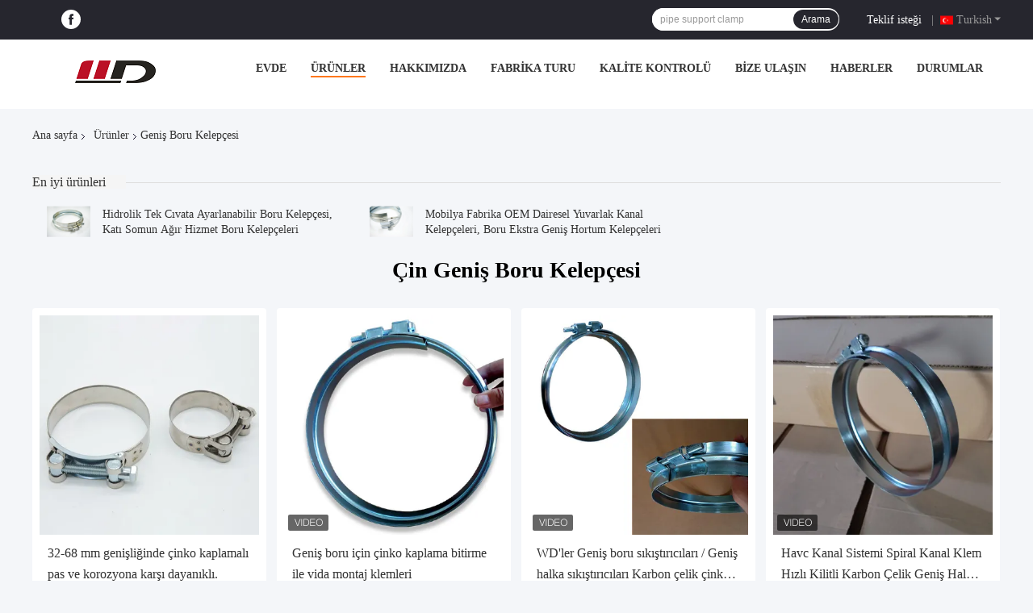

--- FILE ---
content_type: text/html
request_url: https://turkish.heavydutypipeclamps.com/supplier-270336-wide-pipe-clamp
body_size: 22429
content:

<!DOCTYPE html>
<html lang="tr">
<head>
	<meta charset="utf-8">
	<meta http-equiv="X-UA-Compatible" content="IE=edge">
	<meta name="viewport" content="width=device-width, initial-scale=1.0">
    <title>Geniş Boru Kelepçesi fabrika,  Geniş Boru Kelepçesi Ürünler Çin'den</title>
	    <meta name="keywords" content="Çin Geniş Boru Kelepçesi, Geniş Boru Kelepçesi fabrika, satın al Geniş Boru Kelepçesi, iyi kalite Geniş Boru Kelepçesi" />
            <meta name="description" content="Düşük fiyatlı satın al Geniş Boru Kelepçesi Kaynak Geniş Boru Kelepçesi fabrika, Biz iyi bir kalite sağlar. Geniş Boru Kelepçesi Çin'den." />
    				<link rel='preload'
					  href=/photo/heavydutypipeclamps/sitetpl/style/common.css?ver=1754616655 as='style'><link type='text/css' rel='stylesheet'
					  href=/photo/heavydutypipeclamps/sitetpl/style/common.css?ver=1754616655 media='all'><meta property="og:title" content="Geniş Boru Kelepçesi fabrika,  Geniş Boru Kelepçesi Ürünler Çin'den" />
<meta property="og:description" content="Düşük fiyatlı satın al Geniş Boru Kelepçesi Kaynak Geniş Boru Kelepçesi fabrika, Biz iyi bir kalite sağlar. Geniş Boru Kelepçesi Çin'den." />
<meta property="og:type" content="product" />
<meta property="og:availability" content="instock" />
<meta property="og:site_name" content="SHIJIAZHUANG WOODOO TRADE CO.,LTD" />
<meta property="og:url" content="https://turkish.heavydutypipeclamps.com/supplier-270336-wide-pipe-clamp" />
<meta property="og:image" content="https://turkish.heavydutypipeclamps.com/photo/pt205813677-32_68mm_wide_clamps_with_zinc_plated_finish_rust_and_corrosion_resistant.jpg" />
<link rel="canonical" href="https://turkish.heavydutypipeclamps.com/supplier-270336-wide-pipe-clamp" />
<link rel="alternate" href="https://m.turkish.heavydutypipeclamps.com/supplier-270336-wide-pipe-clamp" media="only screen and (max-width: 640px)" />
<link rel="stylesheet" type="text/css" href="/js/guidefirstcommon.css" />
<link rel="stylesheet" type="text/css" href="/js/guidecommon_99701.css" />
<style type="text/css">
/*<![CDATA[*/
.consent__cookie {position: fixed;top: 0;left: 0;width: 100%;height: 0%;z-index: 100000;}.consent__cookie_bg {position: fixed;top: 0;left: 0;width: 100%;height: 100%;background: #000;opacity: .6;display: none }.consent__cookie_rel {position: fixed;bottom:0;left: 0;width: 100%;background: #fff;display: -webkit-box;display: -ms-flexbox;display: flex;flex-wrap: wrap;padding: 24px 80px;-webkit-box-sizing: border-box;box-sizing: border-box;-webkit-box-pack: justify;-ms-flex-pack: justify;justify-content: space-between;-webkit-transition: all ease-in-out .3s;transition: all ease-in-out .3s }.consent__close {position: absolute;top: 20px;right: 20px;cursor: pointer }.consent__close svg {fill: #777 }.consent__close:hover svg {fill: #000 }.consent__cookie_box {flex: 1;word-break: break-word;}.consent__warm {color: #777;font-size: 16px;margin-bottom: 12px;line-height: 19px }.consent__title {color: #333;font-size: 20px;font-weight: 600;margin-bottom: 12px;line-height: 23px }.consent__itxt {color: #333;font-size: 14px;margin-bottom: 12px;display: -webkit-box;display: -ms-flexbox;display: flex;-webkit-box-align: center;-ms-flex-align: center;align-items: center }.consent__itxt i {display: -webkit-inline-box;display: -ms-inline-flexbox;display: inline-flex;width: 28px;height: 28px;border-radius: 50%;background: #e0f9e9;margin-right: 8px;-webkit-box-align: center;-ms-flex-align: center;align-items: center;-webkit-box-pack: center;-ms-flex-pack: center;justify-content: center }.consent__itxt svg {fill: #3ca860 }.consent__txt {color: #a6a6a6;font-size: 14px;margin-bottom: 8px;line-height: 17px }.consent__btns {display: -webkit-box;display: -ms-flexbox;display: flex;-webkit-box-orient: vertical;-webkit-box-direction: normal;-ms-flex-direction: column;flex-direction: column;-webkit-box-pack: center;-ms-flex-pack: center;justify-content: center;flex-shrink: 0;}.consent__btn {width: 280px;height: 40px;line-height: 40px;text-align: center;background: #3ca860;color: #fff;border-radius: 4px;margin: 8px 0;-webkit-box-sizing: border-box;box-sizing: border-box;cursor: pointer;font-size:14px}.consent__btn:hover {background: #00823b }.consent__btn.empty {color: #3ca860;border: 1px solid #3ca860;background: #fff }.consent__btn.empty:hover {background: #3ca860;color: #fff }.open .consent__cookie_bg {display: block }.open .consent__cookie_rel {bottom: 0 }@media (max-width: 760px) {.consent__btns {width: 100%;align-items: center;}.consent__cookie_rel {padding: 20px 24px }}.consent__cookie.open {display: block;}.consent__cookie {display: none;}
/*]]>*/
</style>
<style type="text/css">
/*<![CDATA[*/
@media only screen and (max-width:640px){.contact_now_dialog .content-wrap .desc{background-image:url(/images/cta_images/bg_s.png) !important}}.contact_now_dialog .content-wrap .content-wrap_header .cta-close{background-image:url(/images/cta_images/sprite.png) !important}.contact_now_dialog .content-wrap .desc{background-image:url(/images/cta_images/bg_l.png) !important}.contact_now_dialog .content-wrap .cta-btn i{background-image:url(/images/cta_images/sprite.png) !important}.contact_now_dialog .content-wrap .head-tip img{content:url(/images/cta_images/cta_contact_now.png) !important}.cusim{background-image:url(/images/imicon/im.svg) !important}.cuswa{background-image:url(/images/imicon/wa.png) !important}.cusall{background-image:url(/images/imicon/allchat.svg) !important}
/*]]>*/
</style>
<script type="text/javascript" src="/js/guidefirstcommon.js"></script>
<script type="text/javascript">
/*<![CDATA[*/
window.isvideotpl = 1;window.detailurl = '/videoabout.html';
var colorUrl = '';var isShowGuide = 2;var showGuideColor = 0;var im_appid = 10003;var im_msg="Good day, what product are you looking for?";

var cta_cid = 31805;var use_defaulProductInfo = 1;var cta_pid = 0;var test_company = 0;var webim_domain = '';var company_type = 0;var cta_equipment = 'pc'; var setcookie = 'setwebimCookie(0,0,0)'; var whatsapplink = "https://wa.me/8618931182030?text=Hi%2C+SHIJIAZHUANG+WOODOO+TRADE+CO.%2CLTD%2C+I%27m+interested+in+your+products."; function insertMeta(){var str = '<meta name="mobile-web-app-capable" content="yes" /><meta name="viewport" content="width=device-width, initial-scale=1.0" />';document.head.insertAdjacentHTML('beforeend',str);} var element = document.querySelector('a.footer_webim_a[href="/webim/webim_tab.html"]');if (element) {element.parentNode.removeChild(element);}

var colorUrl = '';
var aisearch = 0;
var selfUrl = '';
window.playerReportUrl='/vod/view_count/report';
var query_string = ["Products","Show",270336];
var g_tp = '';
var customtplcolor = 99701;
var str_chat = 'Sohbet';
				var str_call_now = 'Şimdi ara.';
var str_chat_now = 'Şimdi sohbet et';
var str_contact1 = 'En İyi Fiyatı Alın';var str_chat_lang='turkish';var str_contact2 = 'Fiyatı alın.';var str_contact2 = 'En iyi fiyat';var str_contact = 'İletişim';
window.predomainsub = "";
/*]]>*/
</script>
</head>
<body>
<img src="/logo.gif" style="display:none" alt="logo"/>
<a style="display: none!important;" title="SHIJIAZHUANG WOODOO TRADE CO.,LTD" class="float-inquiry" href="/contactnow.html" onclick='setinquiryCookie("{\"showproduct\":0,\"pid\":0,\"name\":\"\",\"source_url\":\"\",\"picurl\":\"\",\"propertyDetail\":[],\"username\":\"Mrs. Amy\",\"viewTime\":\"Son giri\\u015f : 5 Saat 02 dakika \\u00f6nce\",\"subject\":\"Sen-ebilmek g\\u00f6ndermek beni fiyat listesi ve \\u00fcr\\u00fcn listesi?\",\"countrycode\":\"\"}");'></a>
<script>
var originProductInfo = '';
var originProductInfo = {"showproduct":1,"pid":"10731012","name":"Hidrolik Tek C\u0131vata Ayarlanabilir Boru Kelep\u00e7esi, Kat\u0131 Somun A\u011f\u0131r Hizmet Boru Kelep\u00e7eleri","source_url":"\/sale-10731012-hydraulic-single-bolt-adjustable-pipe-clamp-solid-nut-heavy-duty-pipe-clamps.html","picurl":"\/photo\/pd19286308-hydraulic_single_bolt_adjustable_pipe_clamp_solid_nut_heavy_duty_pipe_clamps.jpg","propertyDetail":[["Malzeme","galvanize"],["Boyutu","\u00f6zelle\u015ftirilmi\u015f b\u00fcy\u00fckl\u00fc\u011f\u00fc"],["Kafa kodu","Daire"],["Uygulama","Boru ba\u011flamak"]],"company_name":null,"picurl_c":"\/photo\/pc19286308-hydraulic_single_bolt_adjustable_pipe_clamp_solid_nut_heavy_duty_pipe_clamps.jpg","price":"","username":"Amy","viewTime":"Son giri\u015f : 5 Saat 02 dakika \u00f6nce","subject":"Ben ilgileniyorum,Hidrolik Tek C\u0131vata Ayarlanabilir Boru Kelep\u00e7esi, Kat\u0131 Somun A\u011f\u0131r Hizmet Boru Kelep\u00e7eleri","countrycode":""};
var save_url = "/contactsave.html";
var update_url = "/updateinquiry.html";
var productInfo = {};
var defaulProductInfo = {};
var myDate = new Date();
var curDate = myDate.getFullYear()+'-'+(parseInt(myDate.getMonth())+1)+'-'+myDate.getDate();
var message = '';
var default_pop = 1;
var leaveMessageDialog = document.getElementsByClassName('leave-message-dialog')[0]; // 获取弹层
var _$$ = function (dom) {
    return document.querySelectorAll(dom);
};
resInfo = originProductInfo;
resInfo['name'] = resInfo['name'] || '';
defaulProductInfo.pid = resInfo['pid'];
defaulProductInfo.productName = resInfo['name'] ?? '';
defaulProductInfo.productInfo = resInfo['propertyDetail'];
defaulProductInfo.productImg = resInfo['picurl_c'];
defaulProductInfo.subject = resInfo['subject'] ?? '';
defaulProductInfo.productImgAlt = resInfo['name'] ?? '';
var inquirypopup_tmp = 1;
var message = 'Sayın,'+'\r\n'+"İlgileniyorum"+' '+trim(resInfo['name'])+", bana tür, boyut, Adedi, malzeme vb. Gibi daha fazla ayrıntı gönderebilir misiniz?"+'\r\n'+"Teşekkürler!"+'\r\n'+"Cevabını bekliyorum.";
var message_1 = 'Sayın,'+'\r\n'+"İlgileniyorum"+' '+trim(resInfo['name'])+", bana tür, boyut, Adedi, malzeme vb. Gibi daha fazla ayrıntı gönderebilir misiniz?"+'\r\n'+"Teşekkürler!"+'\r\n'+"Cevabını bekliyorum.";
var message_2 = 'Merhaba,'+'\r\n'+"Bakıyorum"+' '+trim(resInfo['name'])+", lütfen bana fiyatı, özellikleri ve resmi gönderin."+'\r\n'+"Hızlı yanıtınız çok takdir edilecektir."+'\r\n'+"Daha fazla bilgi için benimle iletişime geçmekten çekinmeyin."+'\r\n'+"Çok teşekkürler.";
var message_3 = 'Merhaba,'+'\r\n'+trim(resInfo['name'])+' '+"beklentilerimi karşılıyor."+'\r\n'+"Lütfen bana en iyi fiyatı ve diğer bazı ürün bilgilerini verin."+'\r\n'+"Mail yoluyla benimle iletişime geçmekten çekinmeyin"+'\r\n'+"Çok teşekkürler.";

var message_4 = 'Sayın,'+'\r\n'+"FOB fiyatınız nedir"+' '+trim(resInfo['name'])+'?'+'\r\n'+"En yakın liman adı hangisi?"+'\r\n'+"Lütfen bana en kısa sürede cevap verin, daha fazla bilgi paylaşmanız daha iyi olur."+'\r\n'+"Saygılarımızla!";
var message_5 = 'Merhaba,'+'\r\n'+"Seninle çok ilgileniyorum"+' '+trim(resInfo['name'])+'.'+'\r\n'+"Lütfen bana ürün detaylarınızı gönderin."+'\r\n'+"Hızlı cevabınızı bekliyorum."+'\r\n'+"Bana posta yoluyla ulaşmaktan çekinmeyin."+'\r\n'+"Saygılarımızla!";

var message_6 = 'Sayın,'+'\r\n'+"Lütfen bize sizin hakkınızda bilgi verin"+' '+trim(resInfo['name'])+", tür, boyut, malzeme ve tabii ki en iyi fiyat gibi."+'\r\n'+"Hızlı cevabınızı bekliyorum."+'\r\n'+"Teşekkür ederiz!";
var message_7 = 'Sayın,'+'\r\n'+"Temin edebilir misin"+' '+trim(resInfo['name'])+" bizim için?"+'\r\n'+"Öncelikle bir fiyat listesi ve bazı ürün detayları istiyoruz."+'\r\n'+"En kısa sürede yanıt almayı ve işbirliğini dört gözle bekliyorum."+'\r\n'+"Çok teşekkür ederim.";
var message_8 = 'Selam,'+'\r\n'+"Bakıyorum"+' '+trim(resInfo['name'])+", lütfen bana biraz daha ayrıntılı ürün bilgisi verin."+'\r\n'+"Cevabını bekliyorum."+'\r\n'+"Teşekkür ederiz!";
var message_9 = 'Merhaba,'+'\r\n'+"Sizin"+' '+trim(resInfo['name'])+" gereksinimlerimi çok iyi karşılıyor."+'\r\n'+"Lütfen bana fiyatı, özellikleri ve benzer modeli gönderin."+'\r\n'+"Benimle sohbet etmekten çekinmeyin."+'\r\n'+"Teşekkürler!";
var message_10 = 'Sayın,'+'\r\n'+"Detayları ve teklifleri hakkında daha fazla bilgi edinmek istiyorum"+' '+trim(resInfo['name'])+'.'+'\r\n'+"Benimle temas kurmaktan çekinmeyin."+'\r\n'+"Saygılarımızla!";

var r = getRandom(1,10);

defaulProductInfo.message = eval("message_"+r);
    defaulProductInfo.message = eval("message_"+r);
        var mytAjax = {

    post: function(url, data, fn) {
        var xhr = new XMLHttpRequest();
        xhr.open("POST", url, true);
        xhr.setRequestHeader("Content-Type", "application/x-www-form-urlencoded;charset=UTF-8");
        xhr.setRequestHeader("X-Requested-With", "XMLHttpRequest");
        xhr.setRequestHeader('Content-Type','text/plain;charset=UTF-8');
        xhr.onreadystatechange = function() {
            if(xhr.readyState == 4 && (xhr.status == 200 || xhr.status == 304)) {
                fn.call(this, xhr.responseText);
            }
        };
        xhr.send(data);
    },

    postform: function(url, data, fn) {
        var xhr = new XMLHttpRequest();
        xhr.open("POST", url, true);
        xhr.setRequestHeader("X-Requested-With", "XMLHttpRequest");
        xhr.onreadystatechange = function() {
            if(xhr.readyState == 4 && (xhr.status == 200 || xhr.status == 304)) {
                fn.call(this, xhr.responseText);
            }
        };
        xhr.send(data);
    }
};
/*window.onload = function(){
    leaveMessageDialog = document.getElementsByClassName('leave-message-dialog')[0];
    if (window.localStorage.recordDialogStatus=='undefined' || (window.localStorage.recordDialogStatus!='undefined' && window.localStorage.recordDialogStatus != curDate)) {
        setTimeout(function(){
            if(parseInt(inquirypopup_tmp%10) == 1){
                creatDialog(defaulProductInfo, 1);
            }
        }, 6000);
    }
};*/
function trim(str)
{
    str = str.replace(/(^\s*)/g,"");
    return str.replace(/(\s*$)/g,"");
};
function getRandom(m,n){
    var num = Math.floor(Math.random()*(m - n) + n);
    return num;
};
function strBtn(param) {

    var starattextarea = document.getElementById("textareamessage").value.length;
    var email = document.getElementById("startEmail").value;

    var default_tip = document.querySelectorAll(".watermark_container").length;
    if (20 < starattextarea && starattextarea < 3000) {
        if(default_tip>0){
            document.getElementById("textareamessage1").parentNode.parentNode.nextElementSibling.style.display = "none";
        }else{
            document.getElementById("textareamessage1").parentNode.nextElementSibling.style.display = "none";
        }

    } else {
        if(default_tip>0){
            document.getElementById("textareamessage1").parentNode.parentNode.nextElementSibling.style.display = "block";
        }else{
            document.getElementById("textareamessage1").parentNode.nextElementSibling.style.display = "block";
        }

        return;
    }

    // var re = /^([a-zA-Z0-9_-])+@([a-zA-Z0-9_-])+\.([a-zA-Z0-9_-])+/i;/*邮箱不区分大小写*/
    var re = /^[a-zA-Z0-9][\w-]*(\.?[\w-]+)*@[a-zA-Z0-9-]+(\.[a-zA-Z0-9]+)+$/i;
    if (!re.test(email)) {
        document.getElementById("startEmail").nextElementSibling.style.display = "block";
        return;
    } else {
        document.getElementById("startEmail").nextElementSibling.style.display = "none";
    }

    var subject = document.getElementById("pop_subject").value;
    var pid = document.getElementById("pop_pid").value;
    var message = document.getElementById("textareamessage").value;
    var sender_email = document.getElementById("startEmail").value;
    var tel = '';
    if (document.getElementById("tel0") != undefined && document.getElementById("tel0") != '')
        tel = document.getElementById("tel0").value;
    var form_serialize = '&tel='+tel;

    form_serialize = form_serialize.replace(/\+/g, "%2B");
    mytAjax.post(save_url,"pid="+pid+"&subject="+subject+"&email="+sender_email+"&message="+(message)+form_serialize,function(res){
        var mes = JSON.parse(res);
        if(mes.status == 200){
            var iid = mes.iid;
            document.getElementById("pop_iid").value = iid;
            document.getElementById("pop_uuid").value = mes.uuid;

            if(typeof gtag_report_conversion === "function"){
                gtag_report_conversion();//执行统计js代码
            }
            if(typeof fbq === "function"){
                fbq('track','Purchase');//执行统计js代码
            }
        }
    });
    for (var index = 0; index < document.querySelectorAll(".dialog-content-pql").length; index++) {
        document.querySelectorAll(".dialog-content-pql")[index].style.display = "none";
    };
    $('#idphonepql').val(tel);
    document.getElementById("dialog-content-pql-id").style.display = "block";
    ;
};
function twoBtnOk(param) {

    var selectgender = document.getElementById("Mr").innerHTML;
    var iid = document.getElementById("pop_iid").value;
    var sendername = document.getElementById("idnamepql").value;
    var senderphone = document.getElementById("idphonepql").value;
    var sendercname = document.getElementById("idcompanypql").value;
    var uuid = document.getElementById("pop_uuid").value;
    var gender = 2;
    if(selectgender == 'Mr.') gender = 0;
    if(selectgender == 'Mrs.') gender = 1;
    var pid = document.getElementById("pop_pid").value;
    var form_serialize = '';

        form_serialize = form_serialize.replace(/\+/g, "%2B");

    mytAjax.post(update_url,"iid="+iid+"&gender="+gender+"&uuid="+uuid+"&name="+(sendername)+"&tel="+(senderphone)+"&company="+(sendercname)+form_serialize,function(res){});

    for (var index = 0; index < document.querySelectorAll(".dialog-content-pql").length; index++) {
        document.querySelectorAll(".dialog-content-pql")[index].style.display = "none";
    };
    document.getElementById("dialog-content-pql-ok").style.display = "block";

};
function toCheckMust(name) {
    $('#'+name+'error').hide();
}
function handClidk(param) {
    var starattextarea = document.getElementById("textareamessage1").value.length;
    var email = document.getElementById("startEmail1").value;
    var default_tip = document.querySelectorAll(".watermark_container").length;
    if (20 < starattextarea && starattextarea < 3000) {
        if(default_tip>0){
            document.getElementById("textareamessage1").parentNode.parentNode.nextElementSibling.style.display = "none";
        }else{
            document.getElementById("textareamessage1").parentNode.nextElementSibling.style.display = "none";
        }

    } else {
        if(default_tip>0){
            document.getElementById("textareamessage1").parentNode.parentNode.nextElementSibling.style.display = "block";
        }else{
            document.getElementById("textareamessage1").parentNode.nextElementSibling.style.display = "block";
        }

        return;
    }

    // var re = /^([a-zA-Z0-9_-])+@([a-zA-Z0-9_-])+\.([a-zA-Z0-9_-])+/i;
    var re = /^[a-zA-Z0-9][\w-]*(\.?[\w-]+)*@[a-zA-Z0-9-]+(\.[a-zA-Z0-9]+)+$/i;
    if (!re.test(email)) {
        document.getElementById("startEmail1").nextElementSibling.style.display = "block";
        return;
    } else {
        document.getElementById("startEmail1").nextElementSibling.style.display = "none";
    }

    var subject = document.getElementById("pop_subject").value;
    var pid = document.getElementById("pop_pid").value;
    var message = document.getElementById("textareamessage1").value;
    var sender_email = document.getElementById("startEmail1").value;
    var form_serialize = tel = '';
    if (document.getElementById("tel1") != undefined && document.getElementById("tel1") != '')
        tel = document.getElementById("tel1").value;
        mytAjax.post(save_url,"email="+sender_email+"&tel="+tel+"&pid="+pid+"&message="+message+"&subject="+subject+form_serialize,function(res){

        var mes = JSON.parse(res);
        if(mes.status == 200){
            var iid = mes.iid;
            document.getElementById("pop_iid").value = iid;
            document.getElementById("pop_uuid").value = mes.uuid;
            if(typeof gtag_report_conversion === "function"){
                gtag_report_conversion();//执行统计js代码
            }
        }

    });
    for (var index = 0; index < document.querySelectorAll(".dialog-content-pql").length; index++) {
        document.querySelectorAll(".dialog-content-pql")[index].style.display = "none";
    };
    $('#idphonepql').val(tel);
    document.getElementById("dialog-content-pql-id").style.display = "block";

};
window.addEventListener('load', function () {
    $('.checkbox-wrap label').each(function(){
        if($(this).find('input').prop('checked')){
            $(this).addClass('on')
        }else {
            $(this).removeClass('on')
        }
    })
    $(document).on('click', '.checkbox-wrap label' , function(ev){
        if (ev.target.tagName.toUpperCase() != 'INPUT') {
            $(this).toggleClass('on')
        }
    })
})

function hand_video(pdata) {
    data = JSON.parse(pdata);
    productInfo.productName = data.productName;
    productInfo.productInfo = data.productInfo;
    productInfo.productImg = data.productImg;
    productInfo.subject = data.subject;

    var message = 'Sayın,'+'\r\n'+"İlgileniyorum"+' '+trim(data.productName)+", bana tür, boyut, miktar, malzeme gibi daha fazla ayrıntı gönderebilir misiniz"+'\r\n'+"Teşekkürler!"+'\r\n'+"Cevabını bekliyorum.";

    var message = 'Sayın,'+'\r\n'+"İlgileniyorum"+' '+trim(data.productName)+", bana tür, boyut, Adedi, malzeme vb. Gibi daha fazla ayrıntı gönderebilir misiniz?"+'\r\n'+"Teşekkürler!"+'\r\n'+"Cevabını bekliyorum.";
    var message_1 = 'Sayın,'+'\r\n'+"İlgileniyorum"+' '+trim(data.productName)+", bana tür, boyut, Adedi, malzeme vb. Gibi daha fazla ayrıntı gönderebilir misiniz?"+'\r\n'+"Teşekkürler!"+'\r\n'+"Cevabını bekliyorum.";
    var message_2 = 'Merhaba,'+'\r\n'+"Bakıyorum"+' '+trim(data.productName)+", lütfen bana fiyatı, özellikleri ve resmi gönderin."+'\r\n'+"Hızlı yanıtınız çok takdir edilecektir."+'\r\n'+"Daha fazla bilgi için benimle iletişime geçmekten çekinmeyin."+'\r\n'+"Çok teşekkürler.";
    var message_3 = 'Merhaba,'+'\r\n'+trim(data.productName)+' '+"beklentilerimi karşılıyor."+'\r\n'+"Lütfen bana en iyi fiyatı ve diğer bazı ürün bilgilerini verin."+'\r\n'+"Mail yoluyla benimle iletişime geçmekten çekinmeyin"+'\r\n'+"Çok teşekkürler.";

    var message_4 = 'Sayın,'+'\r\n'+"FOB fiyatınız nedir"+' '+trim(data.productName)+'?'+'\r\n'+"En yakın liman adı hangisi?"+'\r\n'+"Lütfen bana en kısa sürede cevap verin, daha fazla bilgi paylaşmanız daha iyi olur."+'\r\n'+"Saygılarımızla!";
    var message_5 = 'Merhaba,'+'\r\n'+"Seninle çok ilgileniyorum"+' '+trim(data.productName)+'.'+'\r\n'+"Lütfen bana ürün detaylarınızı gönderin."+'\r\n'+"Hızlı cevabınızı bekliyorum."+'\r\n'+"Bana posta yoluyla ulaşmaktan çekinmeyin."+'\r\n'+"Saygılarımızla!";

    var message_6 = 'Sayın,'+'\r\n'+"Lütfen bize sizin hakkınızda bilgi verin"+' '+trim(data.productName)+", tür, boyut, malzeme ve tabii ki en iyi fiyat gibi."+'\r\n'+"Hızlı cevabınızı bekliyorum."+'\r\n'+"Teşekkür ederiz!";
    var message_7 = 'Sayın,'+'\r\n'+"Temin edebilir misin"+' '+trim(data.productName)+" bizim için?"+'\r\n'+"Öncelikle bir fiyat listesi ve bazı ürün detayları istiyoruz."+'\r\n'+"En kısa sürede yanıt almayı ve işbirliğini dört gözle bekliyorum."+'\r\n'+"Çok teşekkür ederim.";
    var message_8 = 'Selam,'+'\r\n'+"Bakıyorum"+' '+trim(data.productName)+", lütfen bana biraz daha ayrıntılı ürün bilgisi verin."+'\r\n'+"Cevabını bekliyorum."+'\r\n'+"Teşekkür ederiz!";
    var message_9 = 'Merhaba,'+'\r\n'+"Sizin"+' '+trim(data.productName)+" gereksinimlerimi çok iyi karşılıyor."+'\r\n'+"Lütfen bana fiyatı, özellikleri ve benzer modeli gönderin."+'\r\n'+"Benimle sohbet etmekten çekinmeyin."+'\r\n'+"Teşekkürler!";
    var message_10 = 'Sayın,'+'\r\n'+"Detayları ve teklifleri hakkında daha fazla bilgi edinmek istiyorum"+' '+trim(data.productName)+'.'+'\r\n'+"Benimle temas kurmaktan çekinmeyin."+'\r\n'+"Saygılarımızla!";

    var r = getRandom(1,10);

    productInfo.message = eval("message_"+r);
            if(parseInt(inquirypopup_tmp/10) == 1){
        productInfo.message = "";
    }
    productInfo.pid = data.pid;
    creatDialog(productInfo, 2);
};

function handDialog(pdata) {
    data = JSON.parse(pdata);
    productInfo.productName = data.productName;
    productInfo.productInfo = data.productInfo;
    productInfo.productImg = data.productImg;
    productInfo.subject = data.subject;

    var message = 'Sayın,'+'\r\n'+"İlgileniyorum"+' '+trim(data.productName)+", bana tür, boyut, miktar, malzeme gibi daha fazla ayrıntı gönderebilir misiniz"+'\r\n'+"Teşekkürler!"+'\r\n'+"Cevabını bekliyorum.";

    var message = 'Sayın,'+'\r\n'+"İlgileniyorum"+' '+trim(data.productName)+", bana tür, boyut, Adedi, malzeme vb. Gibi daha fazla ayrıntı gönderebilir misiniz?"+'\r\n'+"Teşekkürler!"+'\r\n'+"Cevabını bekliyorum.";
    var message_1 = 'Sayın,'+'\r\n'+"İlgileniyorum"+' '+trim(data.productName)+", bana tür, boyut, Adedi, malzeme vb. Gibi daha fazla ayrıntı gönderebilir misiniz?"+'\r\n'+"Teşekkürler!"+'\r\n'+"Cevabını bekliyorum.";
    var message_2 = 'Merhaba,'+'\r\n'+"Bakıyorum"+' '+trim(data.productName)+", lütfen bana fiyatı, özellikleri ve resmi gönderin."+'\r\n'+"Hızlı yanıtınız çok takdir edilecektir."+'\r\n'+"Daha fazla bilgi için benimle iletişime geçmekten çekinmeyin."+'\r\n'+"Çok teşekkürler.";
    var message_3 = 'Merhaba,'+'\r\n'+trim(data.productName)+' '+"beklentilerimi karşılıyor."+'\r\n'+"Lütfen bana en iyi fiyatı ve diğer bazı ürün bilgilerini verin."+'\r\n'+"Mail yoluyla benimle iletişime geçmekten çekinmeyin"+'\r\n'+"Çok teşekkürler.";

    var message_4 = 'Sayın,'+'\r\n'+"FOB fiyatınız nedir"+' '+trim(data.productName)+'?'+'\r\n'+"En yakın liman adı hangisi?"+'\r\n'+"Lütfen bana en kısa sürede cevap verin, daha fazla bilgi paylaşmanız daha iyi olur."+'\r\n'+"Saygılarımızla!";
    var message_5 = 'Merhaba,'+'\r\n'+"Seninle çok ilgileniyorum"+' '+trim(data.productName)+'.'+'\r\n'+"Lütfen bana ürün detaylarınızı gönderin."+'\r\n'+"Hızlı cevabınızı bekliyorum."+'\r\n'+"Bana posta yoluyla ulaşmaktan çekinmeyin."+'\r\n'+"Saygılarımızla!";

    var message_6 = 'Sayın,'+'\r\n'+"Lütfen bize sizin hakkınızda bilgi verin"+' '+trim(data.productName)+", tür, boyut, malzeme ve tabii ki en iyi fiyat gibi."+'\r\n'+"Hızlı cevabınızı bekliyorum."+'\r\n'+"Teşekkür ederiz!";
    var message_7 = 'Sayın,'+'\r\n'+"Temin edebilir misin"+' '+trim(data.productName)+" bizim için?"+'\r\n'+"Öncelikle bir fiyat listesi ve bazı ürün detayları istiyoruz."+'\r\n'+"En kısa sürede yanıt almayı ve işbirliğini dört gözle bekliyorum."+'\r\n'+"Çok teşekkür ederim.";
    var message_8 = 'Selam,'+'\r\n'+"Bakıyorum"+' '+trim(data.productName)+", lütfen bana biraz daha ayrıntılı ürün bilgisi verin."+'\r\n'+"Cevabını bekliyorum."+'\r\n'+"Teşekkür ederiz!";
    var message_9 = 'Merhaba,'+'\r\n'+"Sizin"+' '+trim(data.productName)+" gereksinimlerimi çok iyi karşılıyor."+'\r\n'+"Lütfen bana fiyatı, özellikleri ve benzer modeli gönderin."+'\r\n'+"Benimle sohbet etmekten çekinmeyin."+'\r\n'+"Teşekkürler!";
    var message_10 = 'Sayın,'+'\r\n'+"Detayları ve teklifleri hakkında daha fazla bilgi edinmek istiyorum"+' '+trim(data.productName)+'.'+'\r\n'+"Benimle temas kurmaktan çekinmeyin."+'\r\n'+"Saygılarımızla!";

    var r = getRandom(1,10);
    productInfo.message = eval("message_"+r);
            if(parseInt(inquirypopup_tmp/10) == 1){
        productInfo.message = "";
    }
    productInfo.pid = data.pid;
    creatDialog(productInfo, 2);
};

function closepql(param) {

    leaveMessageDialog.style.display = 'none';
};

function closepql2(param) {

    for (var index = 0; index < document.querySelectorAll(".dialog-content-pql").length; index++) {
        document.querySelectorAll(".dialog-content-pql")[index].style.display = "none";
    };
    document.getElementById("dialog-content-pql-ok").style.display = "block";
};

function decodeHtmlEntities(str) {
    var tempElement = document.createElement('div');
    tempElement.innerHTML = str;
    return tempElement.textContent || tempElement.innerText || '';
}

function initProduct(productInfo,type){

    productInfo.productName = decodeHtmlEntities(productInfo.productName);
    productInfo.message = decodeHtmlEntities(productInfo.message);

    leaveMessageDialog = document.getElementsByClassName('leave-message-dialog')[0];
    leaveMessageDialog.style.display = "block";
    if(type == 3){
        var popinquiryemail = document.getElementById("popinquiryemail").value;
        _$$("#startEmail1")[0].value = popinquiryemail;
    }else{
        _$$("#startEmail1")[0].value = "";
    }
    _$$("#startEmail")[0].value = "";
    _$$("#idnamepql")[0].value = "";
    _$$("#idphonepql")[0].value = "";
    _$$("#idcompanypql")[0].value = "";

    _$$("#pop_pid")[0].value = productInfo.pid;
    _$$("#pop_subject")[0].value = productInfo.subject;
    
    if(parseInt(inquirypopup_tmp/10) == 1){
        productInfo.message = "";
    }

    _$$("#textareamessage1")[0].value = productInfo.message;
    _$$("#textareamessage")[0].value = productInfo.message;

    _$$("#dialog-content-pql-id .titlep")[0].innerHTML = productInfo.productName;
    _$$("#dialog-content-pql-id img")[0].setAttribute("src", productInfo.productImg);
    _$$("#dialog-content-pql-id img")[0].setAttribute("alt", productInfo.productImgAlt);

    _$$("#dialog-content-pql-id-hand img")[0].setAttribute("src", productInfo.productImg);
    _$$("#dialog-content-pql-id-hand img")[0].setAttribute("alt", productInfo.productImgAlt);
    _$$("#dialog-content-pql-id-hand .titlep")[0].innerHTML = productInfo.productName;

    if (productInfo.productInfo.length > 0) {
        var ul2, ul;
        ul = document.createElement("ul");
        for (var index = 0; index < productInfo.productInfo.length; index++) {
            var el = productInfo.productInfo[index];
            var li = document.createElement("li");
            var span1 = document.createElement("span");
            span1.innerHTML = el[0] + ":";
            var span2 = document.createElement("span");
            span2.innerHTML = el[1];
            li.appendChild(span1);
            li.appendChild(span2);
            ul.appendChild(li);

        }
        ul2 = ul.cloneNode(true);
        if (type === 1) {
            _$$("#dialog-content-pql-id .left")[0].replaceChild(ul, _$$("#dialog-content-pql-id .left ul")[0]);
        } else {
            _$$("#dialog-content-pql-id-hand .left")[0].replaceChild(ul2, _$$("#dialog-content-pql-id-hand .left ul")[0]);
            _$$("#dialog-content-pql-id .left")[0].replaceChild(ul, _$$("#dialog-content-pql-id .left ul")[0]);
        }
    };
    for (var index = 0; index < _$$("#dialog-content-pql-id .right ul li").length; index++) {
        _$$("#dialog-content-pql-id .right ul li")[index].addEventListener("click", function (params) {
            _$$("#dialog-content-pql-id .right #Mr")[0].innerHTML = this.innerHTML
        }, false)

    };

};
function closeInquiryCreateDialog() {
    document.getElementById("xuanpan_dialog_box_pql").style.display = "none";
};
function showInquiryCreateDialog() {
    document.getElementById("xuanpan_dialog_box_pql").style.display = "block";
};
function submitPopInquiry(){
    var message = document.getElementById("inquiry_message").value;
    var email = document.getElementById("inquiry_email").value;
    var subject = defaulProductInfo.subject;
    var pid = defaulProductInfo.pid;
    if (email === undefined) {
        showInquiryCreateDialog();
        document.getElementById("inquiry_email").style.border = "1px solid red";
        return false;
    };
    if (message === undefined) {
        showInquiryCreateDialog();
        document.getElementById("inquiry_message").style.border = "1px solid red";
        return false;
    };
    if (email.search(/^\w+((-\w+)|(\.\w+))*\@[A-Za-z0-9]+((\.|-)[A-Za-z0-9]+)*\.[A-Za-z0-9]+$/) == -1) {
        document.getElementById("inquiry_email").style.border= "1px solid red";
        showInquiryCreateDialog();
        return false;
    } else {
        document.getElementById("inquiry_email").style.border= "";
    };
    if (message.length < 20 || message.length >3000) {
        showInquiryCreateDialog();
        document.getElementById("inquiry_message").style.border = "1px solid red";
        return false;
    } else {
        document.getElementById("inquiry_message").style.border = "";
    };
    var tel = '';
    if (document.getElementById("tel") != undefined && document.getElementById("tel") != '')
        tel = document.getElementById("tel").value;

    mytAjax.post(save_url,"pid="+pid+"&subject="+subject+"&email="+email+"&message="+(message)+'&tel='+tel,function(res){
        var mes = JSON.parse(res);
        if(mes.status == 200){
            var iid = mes.iid;
            document.getElementById("pop_iid").value = iid;
            document.getElementById("pop_uuid").value = mes.uuid;

        }
    });
    initProduct(defaulProductInfo);
    for (var index = 0; index < document.querySelectorAll(".dialog-content-pql").length; index++) {
        document.querySelectorAll(".dialog-content-pql")[index].style.display = "none";
    };
    $('#idphonepql').val(tel);
    document.getElementById("dialog-content-pql-id").style.display = "block";

};

//带附件上传
function submitPopInquiryfile(email_id,message_id,check_sort,name_id,phone_id,company_id,attachments){

    if(typeof(check_sort) == 'undefined'){
        check_sort = 0;
    }
    var message = document.getElementById(message_id).value;
    var email = document.getElementById(email_id).value;
    var attachments = document.getElementById(attachments).value;
    if(typeof(name_id) !== 'undefined' && name_id != ""){
        var name  = document.getElementById(name_id).value;
    }
    if(typeof(phone_id) !== 'undefined' && phone_id != ""){
        var phone = document.getElementById(phone_id).value;
    }
    if(typeof(company_id) !== 'undefined' && company_id != ""){
        var company = document.getElementById(company_id).value;
    }
    var subject = defaulProductInfo.subject;
    var pid = defaulProductInfo.pid;

    if(check_sort == 0){
        if (email === undefined) {
            showInquiryCreateDialog();
            document.getElementById(email_id).style.border = "1px solid red";
            return false;
        };
        if (message === undefined) {
            showInquiryCreateDialog();
            document.getElementById(message_id).style.border = "1px solid red";
            return false;
        };

        if (email.search(/^\w+((-\w+)|(\.\w+))*\@[A-Za-z0-9]+((\.|-)[A-Za-z0-9]+)*\.[A-Za-z0-9]+$/) == -1) {
            document.getElementById(email_id).style.border= "1px solid red";
            showInquiryCreateDialog();
            return false;
        } else {
            document.getElementById(email_id).style.border= "";
        };
        if (message.length < 20 || message.length >3000) {
            showInquiryCreateDialog();
            document.getElementById(message_id).style.border = "1px solid red";
            return false;
        } else {
            document.getElementById(message_id).style.border = "";
        };
    }else{

        if (message === undefined) {
            showInquiryCreateDialog();
            document.getElementById(message_id).style.border = "1px solid red";
            return false;
        };

        if (email === undefined) {
            showInquiryCreateDialog();
            document.getElementById(email_id).style.border = "1px solid red";
            return false;
        };

        if (message.length < 20 || message.length >3000) {
            showInquiryCreateDialog();
            document.getElementById(message_id).style.border = "1px solid red";
            return false;
        } else {
            document.getElementById(message_id).style.border = "";
        };

        if (email.search(/^\w+((-\w+)|(\.\w+))*\@[A-Za-z0-9]+((\.|-)[A-Za-z0-9]+)*\.[A-Za-z0-9]+$/) == -1) {
            document.getElementById(email_id).style.border= "1px solid red";
            showInquiryCreateDialog();
            return false;
        } else {
            document.getElementById(email_id).style.border= "";
        };

    };

    mytAjax.post(save_url,"pid="+pid+"&subject="+subject+"&email="+email+"&message="+message+"&company="+company+"&attachments="+attachments,function(res){
        var mes = JSON.parse(res);
        if(mes.status == 200){
            var iid = mes.iid;
            document.getElementById("pop_iid").value = iid;
            document.getElementById("pop_uuid").value = mes.uuid;

            if(typeof gtag_report_conversion === "function"){
                gtag_report_conversion();//执行统计js代码
            }
            if(typeof fbq === "function"){
                fbq('track','Purchase');//执行统计js代码
            }
        }
    });
    initProduct(defaulProductInfo);

    if(name !== undefined && name != ""){
        _$$("#idnamepql")[0].value = name;
    }

    if(phone !== undefined && phone != ""){
        _$$("#idphonepql")[0].value = phone;
    }

    if(company !== undefined && company != ""){
        _$$("#idcompanypql")[0].value = company;
    }

    for (var index = 0; index < document.querySelectorAll(".dialog-content-pql").length; index++) {
        document.querySelectorAll(".dialog-content-pql")[index].style.display = "none";
    };
    document.getElementById("dialog-content-pql-id").style.display = "block";

};
function submitPopInquiryByParam(email_id,message_id,check_sort,name_id,phone_id,company_id){

    if(typeof(check_sort) == 'undefined'){
        check_sort = 0;
    }

    var senderphone = '';
    var message = document.getElementById(message_id).value;
    var email = document.getElementById(email_id).value;
    if(typeof(name_id) !== 'undefined' && name_id != ""){
        var name  = document.getElementById(name_id).value;
    }
    if(typeof(phone_id) !== 'undefined' && phone_id != ""){
        var phone = document.getElementById(phone_id).value;
        senderphone = phone;
    }
    if(typeof(company_id) !== 'undefined' && company_id != ""){
        var company = document.getElementById(company_id).value;
    }
    var subject = defaulProductInfo.subject;
    var pid = defaulProductInfo.pid;

    if(check_sort == 0){
        if (email === undefined) {
            showInquiryCreateDialog();
            document.getElementById(email_id).style.border = "1px solid red";
            return false;
        };
        if (message === undefined) {
            showInquiryCreateDialog();
            document.getElementById(message_id).style.border = "1px solid red";
            return false;
        };

        if (email.search(/^\w+((-\w+)|(\.\w+))*\@[A-Za-z0-9]+((\.|-)[A-Za-z0-9]+)*\.[A-Za-z0-9]+$/) == -1) {
            document.getElementById(email_id).style.border= "1px solid red";
            showInquiryCreateDialog();
            return false;
        } else {
            document.getElementById(email_id).style.border= "";
        };
        if (message.length < 20 || message.length >3000) {
            showInquiryCreateDialog();
            document.getElementById(message_id).style.border = "1px solid red";
            return false;
        } else {
            document.getElementById(message_id).style.border = "";
        };
    }else{

        if (message === undefined) {
            showInquiryCreateDialog();
            document.getElementById(message_id).style.border = "1px solid red";
            return false;
        };

        if (email === undefined) {
            showInquiryCreateDialog();
            document.getElementById(email_id).style.border = "1px solid red";
            return false;
        };

        if (message.length < 20 || message.length >3000) {
            showInquiryCreateDialog();
            document.getElementById(message_id).style.border = "1px solid red";
            return false;
        } else {
            document.getElementById(message_id).style.border = "";
        };

        if (email.search(/^\w+((-\w+)|(\.\w+))*\@[A-Za-z0-9]+((\.|-)[A-Za-z0-9]+)*\.[A-Za-z0-9]+$/) == -1) {
            document.getElementById(email_id).style.border= "1px solid red";
            showInquiryCreateDialog();
            return false;
        } else {
            document.getElementById(email_id).style.border= "";
        };

    };

    var productsku = "";
    if($("#product_sku").length > 0){
        productsku = $("#product_sku").html();
    }

    mytAjax.post(save_url,"tel="+senderphone+"&pid="+pid+"&subject="+subject+"&email="+email+"&message="+message+"&messagesku="+encodeURI(productsku),function(res){
        var mes = JSON.parse(res);
        if(mes.status == 200){
            var iid = mes.iid;
            document.getElementById("pop_iid").value = iid;
            document.getElementById("pop_uuid").value = mes.uuid;

            if(typeof gtag_report_conversion === "function"){
                gtag_report_conversion();//执行统计js代码
            }
            if(typeof fbq === "function"){
                fbq('track','Purchase');//执行统计js代码
            }
        }
    });
    initProduct(defaulProductInfo);

    if(name !== undefined && name != ""){
        _$$("#idnamepql")[0].value = name;
    }

    if(phone !== undefined && phone != ""){
        _$$("#idphonepql")[0].value = phone;
    }

    if(company !== undefined && company != ""){
        _$$("#idcompanypql")[0].value = company;
    }

    for (var index = 0; index < document.querySelectorAll(".dialog-content-pql").length; index++) {
        document.querySelectorAll(".dialog-content-pql")[index].style.display = "none";

    };
    document.getElementById("dialog-content-pql-id").style.display = "block";

};

function creat_videoDialog(productInfo, type) {

    if(type == 1){
        if(default_pop != 1){
            return false;
        }
        window.localStorage.recordDialogStatus = curDate;
    }else{
        default_pop = 0;
    }
    initProduct(productInfo, type);
    if (type === 1) {
        // 自动弹出
        for (var index = 0; index < document.querySelectorAll(".dialog-content-pql").length; index++) {

            document.querySelectorAll(".dialog-content-pql")[index].style.display = "none";
        };
        document.getElementById("dialog-content-pql").style.display = "block";
    } else {
        // 手动弹出
        for (var index = 0; index < document.querySelectorAll(".dialog-content-pql").length; index++) {
            document.querySelectorAll(".dialog-content-pql")[index].style.display = "none";
        };
        document.getElementById("dialog-content-pql-id-hand").style.display = "block";
    }
}

function creatDialog(productInfo, type) {

    if(type == 1){
        if(default_pop != 1){
            return false;
        }
        window.localStorage.recordDialogStatus = curDate;
    }else{
        default_pop = 0;
    }
    initProduct(productInfo, type);
    if (type === 1) {
        // 自动弹出
        for (var index = 0; index < document.querySelectorAll(".dialog-content-pql").length; index++) {

            document.querySelectorAll(".dialog-content-pql")[index].style.display = "none";
        };
        document.getElementById("dialog-content-pql").style.display = "block";
    } else {
        // 手动弹出
        for (var index = 0; index < document.querySelectorAll(".dialog-content-pql").length; index++) {
            document.querySelectorAll(".dialog-content-pql")[index].style.display = "none";
        };
        document.getElementById("dialog-content-pql-id-hand").style.display = "block";
    }
}

//带邮箱信息打开询盘框 emailtype=1表示带入邮箱
function openDialog(emailtype){
    var type = 2;//不带入邮箱，手动弹出
    if(emailtype == 1){
        var popinquiryemail = document.getElementById("popinquiryemail").value;
        // var re = /^([a-zA-Z0-9_-])+@([a-zA-Z0-9_-])+\.([a-zA-Z0-9_-])+/i;
        var re = /^[a-zA-Z0-9][\w-]*(\.?[\w-]+)*@[a-zA-Z0-9-]+(\.[a-zA-Z0-9]+)+$/i;
        if (!re.test(popinquiryemail)) {
            //前端提示样式;
            showInquiryCreateDialog();
            document.getElementById("popinquiryemail").style.border = "1px solid red";
            return false;
        } else {
            //前端提示样式;
        }
        var type = 3;
    }
    creatDialog(defaulProductInfo,type);
}

//上传附件
function inquiryUploadFile(){
    var fileObj = document.querySelector("#fileId").files[0];
    //构建表单数据
    var formData = new FormData();
    var filesize = fileObj.size;
    if(filesize > 10485760 || filesize == 0) {
        document.getElementById("filetips").style.display = "block";
        return false;
    }else {
        document.getElementById("filetips").style.display = "none";
    }
    formData.append('popinquiryfile', fileObj);
    document.getElementById("quotefileform").reset();
    var save_url = "/inquiryuploadfile.html";
    mytAjax.postform(save_url,formData,function(res){
        var mes = JSON.parse(res);
        if(mes.status == 200){
            document.getElementById("uploader-file-info").innerHTML = document.getElementById("uploader-file-info").innerHTML + "<span class=op>"+mes.attfile.name+"<a class=delatt id=att"+mes.attfile.id+" onclick=delatt("+mes.attfile.id+");>Delete</a></span>";
            var nowattachs = document.getElementById("attachments").value;
            if( nowattachs !== ""){
                var attachs = JSON.parse(nowattachs);
                attachs[mes.attfile.id] = mes.attfile;
            }else{
                var attachs = {};
                attachs[mes.attfile.id] = mes.attfile;
            }
            document.getElementById("attachments").value = JSON.stringify(attachs);
        }
    });
}
//附件删除
function delatt(attid)
{
    var nowattachs = document.getElementById("attachments").value;
    if( nowattachs !== ""){
        var attachs = JSON.parse(nowattachs);
        if(attachs[attid] == ""){
            return false;
        }
        var formData = new FormData();
        var delfile = attachs[attid]['filename'];
        var save_url = "/inquirydelfile.html";
        if(delfile != "") {
            formData.append('delfile', delfile);
            mytAjax.postform(save_url, formData, function (res) {
                if(res !== "") {
                    var mes = JSON.parse(res);
                    if (mes.status == 200) {
                        delete attachs[attid];
                        document.getElementById("attachments").value = JSON.stringify(attachs);
                        var s = document.getElementById("att"+attid);
                        s.parentNode.remove();
                    }
                }
            });
        }
    }else{
        return false;
    }
}

</script>
<div class="leave-message-dialog" style="display: none">
<style>
    .leave-message-dialog .close:before, .leave-message-dialog .close:after{
        content:initial;
    }
</style>
<div class="dialog-content-pql" id="dialog-content-pql" style="display: none">
    <span class="close" onclick="closepql()"><img src="/images/close.png" alt="close"></span>
    <div class="title">
        <p class="firstp-pql">Mesaj bırakın</p>
        <p class="lastp-pql">Sizi yakında arayacağız!</p>
    </div>
    <div class="form">
        <div class="textarea">
            <textarea style='font-family: robot;'  name="" id="textareamessage" cols="30" rows="10" style="margin-bottom:14px;width:100%"
                placeholder="Lütfen sorgulama detaylarınızı giriniz."></textarea>
        </div>
        <p class="error-pql"> <span class="icon-pql"><img src="/images/error.png" alt="SHIJIAZHUANG WOODOO TRADE CO.,LTD"></span> Mesajınız 20-3.000 karakter arasında olmalıdır!</p>
        <input id="startEmail" type="text" placeholder="E-postanızı giriniz" onkeydown="if(event.keyCode === 13){ strBtn();}">
        <p class="error-pql"><span class="icon-pql"><img src="/images/error.png" alt="SHIJIAZHUANG WOODOO TRADE CO.,LTD"></span> Lütfen emailinizi kontrol edin! </p>
                <div class="operations">
            <div class='btn' id="submitStart" type="submit" onclick="strBtn()">Sunmak</div>
        </div>
            </div>
</div>
<div class="dialog-content-pql dialog-content-pql-id" id="dialog-content-pql-id" style="display:none">
        <span class="close" onclick="closepql2()"><svg t="1648434466530" class="icon" viewBox="0 0 1024 1024" version="1.1" xmlns="http://www.w3.org/2000/svg" p-id="2198" width="16" height="16"><path d="M576 512l277.333333 277.333333-64 64-277.333333-277.333333L234.666667 853.333333 170.666667 789.333333l277.333333-277.333333L170.666667 234.666667 234.666667 170.666667l277.333333 277.333333L789.333333 170.666667 853.333333 234.666667 576 512z" fill="#444444" p-id="2199"></path></svg></span>
    <div class="left">
        <div class="img"><img></div>
        <p class="titlep"></p>
        <ul> </ul>
    </div>
    <div class="right">
                <p class="title">Daha fazla bilgi daha iyi iletişimi kolaylaştırır.</p>
                <div style="position: relative;">
            <div class="mr"> <span id="Mr">Bay</span>
                <ul>
                    <li>Bay</li>
                    <li>Bayan</li>
                </ul>
            </div>
            <input style="text-indent: 80px;" type="text" id="idnamepql" placeholder="Adınızı girin">
        </div>
        <input type="text"  id="idphonepql"  placeholder="Telefon numarası">
        <input type="text" id="idcompanypql"  placeholder="şirket" onkeydown="if(event.keyCode === 13){ twoBtnOk();}">
                <div class="btn form_new" id="twoBtnOk" onclick="twoBtnOk()">tamam</div>
    </div>
</div>

<div class="dialog-content-pql dialog-content-pql-ok" id="dialog-content-pql-ok" style="display:none">
        <span class="close" onclick="closepql()"><svg t="1648434466530" class="icon" viewBox="0 0 1024 1024" version="1.1" xmlns="http://www.w3.org/2000/svg" p-id="2198" width="16" height="16"><path d="M576 512l277.333333 277.333333-64 64-277.333333-277.333333L234.666667 853.333333 170.666667 789.333333l277.333333-277.333333L170.666667 234.666667 234.666667 170.666667l277.333333 277.333333L789.333333 170.666667 853.333333 234.666667 576 512z" fill="#444444" p-id="2199"></path></svg></span>
    <div class="duihaook"></div>
        <p class="title">Başarıyla gönderildi!</p>
        <p class="p1" style="text-align: center; font-size: 18px; margin-top: 14px;">Sizi yakında arayacağız!</p>
    <div class="btn" onclick="closepql()" id="endOk" style="margin: 0 auto;margin-top: 50px;">tamam</div>
</div>
<div class="dialog-content-pql dialog-content-pql-id dialog-content-pql-id-hand" id="dialog-content-pql-id-hand"
    style="display:none">
     <input type="hidden" name="pop_pid" id="pop_pid" value="0">
     <input type="hidden" name="pop_subject" id="pop_subject" value="">
     <input type="hidden" name="pop_iid" id="pop_iid" value="0">
     <input type="hidden" name="pop_uuid" id="pop_uuid" value="0">
        <span class="close" onclick="closepql()"><svg t="1648434466530" class="icon" viewBox="0 0 1024 1024" version="1.1" xmlns="http://www.w3.org/2000/svg" p-id="2198" width="16" height="16"><path d="M576 512l277.333333 277.333333-64 64-277.333333-277.333333L234.666667 853.333333 170.666667 789.333333l277.333333-277.333333L170.666667 234.666667 234.666667 170.666667l277.333333 277.333333L789.333333 170.666667 853.333333 234.666667 576 512z" fill="#444444" p-id="2199"></path></svg></span>
    <div class="left">
        <div class="img"><img></div>
        <p class="titlep"></p>
        <ul> </ul>
    </div>
    <div class="right" style="float:right">
                <div class="title">
            <p class="firstp-pql">Mesaj bırakın</p>
            <p class="lastp-pql">Sizi yakında arayacağız!</p>
        </div>
                <div class="form">
            <div class="textarea">
                <textarea style='font-family: robot;' name="message" id="textareamessage1" cols="30" rows="10"
                    placeholder="Lütfen sorgulama detaylarınızı giriniz."></textarea>
            </div>
            <p class="error-pql"> <span class="icon-pql"><img src="/images/error.png" alt="SHIJIAZHUANG WOODOO TRADE CO.,LTD"></span> Mesajınız 20-3.000 karakter arasında olmalıdır!</p>

                            <input style="display:none" id="tel1" name="tel" type="text" oninput="value=value.replace(/[^0-9_+-]/g,'');" placeholder="Telefon numarası">
                        <input id='startEmail1' name='email' data-type='1' type='text'
                   placeholder="E-postanızı giriniz"
                   onkeydown='if(event.keyCode === 13){ handClidk();}'>
            
            <p class='error-pql'><span class='icon-pql'>
                    <img src="/images/error.png" alt="SHIJIAZHUANG WOODOO TRADE CO.,LTD"></span> Lütfen emailinizi kontrol edin!            </p>

            <div class="operations">
                <div class='btn' id="submitStart1" type="submit" onclick="handClidk()">Sunmak</div>
            </div>
        </div>
    </div>
</div>
</div>
<div id="xuanpan_dialog_box_pql" class="xuanpan_dialog_box_pql"
    style="display:none;background:rgba(0,0,0,.6);width:100%;height:100%;position: fixed;top:0;left:0;z-index: 999999;">
    <div class="box_pql"
      style="width:526px;height:206px;background:rgba(255,255,255,1);opacity:1;border-radius:4px;position: absolute;left: 50%;top: 50%;transform: translate(-50%,-50%);">
      <div onclick="closeInquiryCreateDialog()" class="close close_create_dialog"
        style="cursor: pointer;height:42px;width:40px;float:right;padding-top: 16px;"><span
          style="display: inline-block;width: 25px;height: 2px;background: rgb(114, 114, 114);transform: rotate(45deg); "><span
            style="display: block;width: 25px;height: 2px;background: rgb(114, 114, 114);transform: rotate(-90deg); "></span></span>
      </div>
      <div
        style="height: 72px; overflow: hidden; text-overflow: ellipsis; display:-webkit-box;-ebkit-line-clamp: 3;-ebkit-box-orient: vertical; margin-top: 58px; padding: 0 84px; font-size: 18px; color: rgba(51, 51, 51, 1); text-align: center; ">
        Lütfen doğru e-postanızı ve detaylı gereksinimlerinizi (20-3000 karakter) bırakın.</div>
      <div onclick="closeInquiryCreateDialog()" class="close_create_dialog"
        style="width: 139px; height: 36px; background: rgba(253, 119, 34, 1); border-radius: 4px; margin: 16px auto; color: rgba(255, 255, 255, 1); font-size: 18px; line-height: 36px; text-align: center;">
        tamam</div>
    </div>
</div>
<style>
.f_header_menu_pic_search_2 .select_language dt div:hover,
.f_header_menu_pic_search_2 .select_language dt a:hover
{
        color: #0f75bd;
    /* text-decoration: underline; */
    }
    .f_header_menu_pic_search_2 .select_language dt  div{
        color: #333;
    }
</style>
<div class="f_header_menu_pic_search_2">
    <div class="top_bg">
        <div class="top">
            <div class="phone">
                                    <div class="iconsapp">
                        <a target="_blank" href="https://www.facebook.com/heavydutypipeclamps/" title="SHIJIAZHUANG WOODOO TRADE CO.,LTD Facebook"><svg fill="#0f75bd" class="icon" viewBox="0 0 1024 1024" p-id="11628" width="32" height="32"><path d="M512 0a512 512 0 0 0 0 1024 512 512 0 0 0 0-1024z m121.173333 512H554.666667v284.586667h-117.76V512H379.733333V413.44h57.173334V354.133333c0-61.44 20.48-99.413333 61.44-116.48A139.52 139.52 0 0 1 554.666667 227.413333h89.6v99.413334h-54.186667c-16.213333 0-26.453333 4.266667-31.146667 13.226666a49.493333 49.493333 0 0 0-5.12 29.013334v42.666666h90.453334z" p-id="11629"></path></svg></a>                                                                                                                    </div>
                                <span id="hourZone" style="display:none"></span>
            </div>

            <!--language-->
                            <div class="top_language">
                    <div class="lan_wrap">
                        <ul class="user">
                            <li class="select_language_wrap">
                                                                <span class="selected">
                                <span id="tranimg"
                                   class="turkish a">
                                    Turkish                                    <span class="arrow"></span>
                                </span>
                            </span>
                                <dl id="p_l" class="select_language">
                                                                            <dt class="english">
                                                                                    <a title="Çin iyi kalite Ağır Boru Kelepçeleri  on Satış" href="https://www.heavydutypipeclamps.com/supplier-270336-wide-pipe-clamp">English</a>                                        </dt>
                                                                            <dt class="french">
                                                                                    <a title="Çin iyi kalite Ağır Boru Kelepçeleri  on Satış" href="https://french.heavydutypipeclamps.com/supplier-270336-wide-pipe-clamp">French</a>                                        </dt>
                                                                            <dt class="german">
                                                                                    <a title="Çin iyi kalite Ağır Boru Kelepçeleri  on Satış" href="https://german.heavydutypipeclamps.com/supplier-270336-wide-pipe-clamp">German</a>                                        </dt>
                                                                            <dt class="italian">
                                                                                    <a title="Çin iyi kalite Ağır Boru Kelepçeleri  on Satış" href="https://italian.heavydutypipeclamps.com/supplier-270336-wide-pipe-clamp">Italian</a>                                        </dt>
                                                                            <dt class="russian">
                                                                                    <a title="Çin iyi kalite Ağır Boru Kelepçeleri  on Satış" href="https://russian.heavydutypipeclamps.com/supplier-270336-wide-pipe-clamp">Russian</a>                                        </dt>
                                                                            <dt class="spanish">
                                                                                    <a title="Çin iyi kalite Ağır Boru Kelepçeleri  on Satış" href="https://spanish.heavydutypipeclamps.com/supplier-270336-wide-pipe-clamp">Spanish</a>                                        </dt>
                                                                            <dt class="portuguese">
                                                                                    <a title="Çin iyi kalite Ağır Boru Kelepçeleri  on Satış" href="https://portuguese.heavydutypipeclamps.com/supplier-270336-wide-pipe-clamp">Portuguese</a>                                        </dt>
                                                                            <dt class="dutch">
                                                                                    <a title="Çin iyi kalite Ağır Boru Kelepçeleri  on Satış" href="https://dutch.heavydutypipeclamps.com/supplier-270336-wide-pipe-clamp">Dutch</a>                                        </dt>
                                                                            <dt class="greek">
                                                                                    <a title="Çin iyi kalite Ağır Boru Kelepçeleri  on Satış" href="https://greek.heavydutypipeclamps.com/supplier-270336-wide-pipe-clamp">Greek</a>                                        </dt>
                                                                            <dt class="japanese">
                                                                                    <a title="Çin iyi kalite Ağır Boru Kelepçeleri  on Satış" href="https://japanese.heavydutypipeclamps.com/supplier-270336-wide-pipe-clamp">Japanese</a>                                        </dt>
                                                                            <dt class="korean">
                                                                                    <a title="Çin iyi kalite Ağır Boru Kelepçeleri  on Satış" href="https://korean.heavydutypipeclamps.com/supplier-270336-wide-pipe-clamp">Korean</a>                                        </dt>
                                                                            <dt class="arabic">
                                                                                    <a title="Çin iyi kalite Ağır Boru Kelepçeleri  on Satış" href="https://arabic.heavydutypipeclamps.com/supplier-270336-wide-pipe-clamp">Arabic</a>                                        </dt>
                                                                            <dt class="turkish">
                                                                                    <a title="Çin iyi kalite Ağır Boru Kelepçeleri  on Satış" href="https://turkish.heavydutypipeclamps.com/supplier-270336-wide-pipe-clamp">Turkish</a>                                        </dt>
                                                                            <dt class="indonesian">
                                                                                    <a title="Çin iyi kalite Ağır Boru Kelepçeleri  on Satış" href="https://indonesian.heavydutypipeclamps.com/supplier-270336-wide-pipe-clamp">Indonesian</a>                                        </dt>
                                                                            <dt class="vietnamese">
                                                                                    <a title="Çin iyi kalite Ağır Boru Kelepçeleri  on Satış" href="https://vietnamese.heavydutypipeclamps.com/supplier-270336-wide-pipe-clamp">Vietnamese</a>                                        </dt>
                                                                            <dt class="persian">
                                                                                    <a title="Çin iyi kalite Ağır Boru Kelepçeleri  on Satış" href="https://persian.heavydutypipeclamps.com/supplier-270336-wide-pipe-clamp">Persian</a>                                        </dt>
                                                                            <dt class="polish">
                                                                                    <a title="Çin iyi kalite Ağır Boru Kelepçeleri  on Satış" href="https://polish.heavydutypipeclamps.com/supplier-270336-wide-pipe-clamp">Polish</a>                                        </dt>
                                                                    </dl>
                            </li>
                        </ul>
                        <div class="clearfix"></div>
                    </div>
                </div>
                        <!--inquiry-->
            <div class="top_link"><a target="_blank" rel="nofollow" title="fiyat teklifi" href="/contactnow.html">Teklif isteği</a>                |
            </div>

            <div class="header-search">
                <form action="" method=""  onsubmit="return requestWidget(this,'');">
                    <input autocomplete="off" disableautocomplete="" type="text" name="keyword"
                           id = "f_header_menu_pic_search_2_input"
                           value=""
                           placeholder = "Ne arıyorsun"
                        >

                    <button type="submit">Arama</button>
                </form>
            </div>
            <div class="clearfix"></div>
        </div>
    </div>


    <!--菜单-->
    <div class="menu_bor">
        <div class="menu">
            <div class="logo"><a title="SHIJIAZHUANG WOODOO TRADE CO.,LTD" href="//turkish.heavydutypipeclamps.com"><img onerror="$(this).parent().hide();" src="/logo.gif" alt="SHIJIAZHUANG WOODOO TRADE CO.,LTD" /></a></div>
            <ul class="menu_list">
                                <li id="headHome" >
                <a target="_self" title="" href="/">Evde</a>                </li>
                                <li id="productLi" class="nav">
                <a target="_self" title="" href="/products.html">Ürünler</a>                </li>
                                <li id="headAboutUs" >
                <a target="_self" title="" href="/aboutus.html">Hakkımızda</a>                </li>
                                <li id="headFactorytour" >
                <a target="_self" title="" href="/factory.html">Fabrika Turu</a>                </li>
                                <li id="headQualityControl" >
                <a target="_self" title="" href="/quality.html">Kalite kontrolü</a>                </li>
                                <li id="headContactUs" >
                <a target="_self" title="" href="/contactus.html">Bize Ulaşın</a>                </li>
                                <li id="headNewsList" >
                <a target="_self" title="" href="/news.html">Haberler</a>                </li>
                                <li id="headCasesList" >
                <a target="_self" title="" href="/cases.html">Durumlar</a>                </li>
                                                                <div class="clearfix"></div>
            </ul>
        </div>
    </div>

</div>

<!--tag word-->

<script>
        var arr = ["pipe support clamp","wall mount pipe clamp","round duct clamps"];
    var index = Math.floor((Math.random()*arr.length));
    document.getElementById("f_header_menu_pic_search_2_input").setAttribute("placeholder",arr[index]);
    </script>


    <script>
        var show_f_header_main_dealZoneHour = true;
    </script>

<script>
    if (window.addEventListener) {
        window.addEventListener("load", function () {
            f_headmenucur();
            if (typeof query_string != "undefined" && query_string != "") {
                if (query_string[0] == "Blog") {
                    $(".menu_list").find("li").removeClass("cur");
                    $("#headBlog").addClass("cur")
                }
            }
            if ((typeof (show_f_header_main_dealZoneHour) != "undefined") && show_f_header_main_dealZoneHour) {
                f_header_main_dealZoneHour(
                    "30",
                    "8",
                    "30",
                    "17",
                    "86-311-85612775",
                    "86--13733317832");
            }
        }, false);
    } else {
        window.attachEvent("onload", function () {
            f_headmenucur();
            if (typeof query_string != "undefined" && query_string != "") {
                if (query_string[0] == "Blog") {
                    $(".menu_list").find("li").removeClass("cur");
                    $("#headBlog").addClass("cur")
                }
            }
            if ((typeof (show_f_header_main_dealZoneHour) != "undefined") && show_f_header_main_dealZoneHour) {
                f_header_main_dealZoneHour(
                    "30",
                    "8",
                    "30",
                    "17",
                    "86-311-85612775",
                    "86--13733317832");
            }
        });
    }
</script><div class="cont_main_box">
<div class="f_header_breadcrumb_2">
    <a title="" href="/">Ana sayfa</a>    <a title="Geniş Boru Kelepçesi" href="/products.html">Ürünler</a><h2 class="index-bread" >Geniş Boru Kelepçesi</h2></div>
  

<div class="n_product_point">
    <div class="main_title"><span class="main_con">En iyi ürünleri</span></div>
                        <div class="item">
                <table cellpadding="0" cellspacing="0" width="100%">
                    <tbody>
                    <tr>
                        <td class="img_box">
                            <a title="Hidrolik Tek Cıvata Ayarlanabilir Boru Kelepçesi, Katı Somun Ağır Hizmet Boru Kelepçeleri" href="/quality-10731012-hydraulic-single-bolt-adjustable-pipe-clamp-solid-nut-heavy-duty-pipe-clamps"><img alt="Hidrolik Tek Cıvata Ayarlanabilir Boru Kelepçesi, Katı Somun Ağır Hizmet Boru Kelepçeleri" class="lazyi" data-original="/photo/pm19286308-hydraulic_single_bolt_adjustable_pipe_clamp_solid_nut_heavy_duty_pipe_clamps.jpg" src="/images/load_icon.gif" /></a>                        </td>
                        <td class="product_name">
                            <h2 class="item_inner"> <a title="Hidrolik Tek Cıvata Ayarlanabilir Boru Kelepçesi, Katı Somun Ağır Hizmet Boru Kelepçeleri" href="/quality-10731012-hydraulic-single-bolt-adjustable-pipe-clamp-solid-nut-heavy-duty-pipe-clamps">Hidrolik Tek Cıvata Ayarlanabilir Boru Kelepçesi, Katı Somun Ağır Hizmet Boru Kelepçeleri</a> </h2>
                        </td>
                    </tr>
                    </tbody>
                </table>
            </div>
                    <div class="item">
                <table cellpadding="0" cellspacing="0" width="100%">
                    <tbody>
                    <tr>
                        <td class="img_box">
                            <a title="Mobilya Fabrika OEM Dairesel Yuvarlak Kanal Kelepçeleri, Boru Ekstra Geniş Hortum Kelepçeleri" href="/quality-10731015-furniture-factory-oem-circular-round-duct-clamps-pipe-extra-wide-hose-clamps"><img alt="Mobilya Fabrika OEM Dairesel Yuvarlak Kanal Kelepçeleri, Boru Ekstra Geniş Hortum Kelepçeleri" class="lazyi" data-original="/photo/pm19286282-furniture_factory_oem_circular_round_duct_clamps_pipe_extra_wide_hose_clamps.jpg" src="/images/load_icon.gif" /></a>                        </td>
                        <td class="product_name">
                            <h2 class="item_inner"> <a title="Mobilya Fabrika OEM Dairesel Yuvarlak Kanal Kelepçeleri, Boru Ekstra Geniş Hortum Kelepçeleri" href="/quality-10731015-furniture-factory-oem-circular-round-duct-clamps-pipe-extra-wide-hose-clamps">Mobilya Fabrika OEM Dairesel Yuvarlak Kanal Kelepçeleri, Boru Ekstra Geniş Hortum Kelepçeleri</a> </h2>
                        </td>
                    </tr>
                    </tbody>
                </table>
            </div>
            </div>

<div class="f_product_category_column_2">
    <h1 class="title">Çin Geniş Boru Kelepçesi</h1>
    <ul>
                    <li>
                <div class="img">
                    <a title="32-68 mm genişliğinde çinko kaplamalı pas ve korozyona karşı dayanıklı." href="/sale-53286873-32-68mm-wide-clamps-with-zinc-plated-finish-rust-and-corrosion-resistant.html"><img alt="32-68 mm genişliğinde çinko kaplamalı pas ve korozyona karşı dayanıklı." class="lazyi" data-original="/photo/pc205813677-32_68mm_wide_clamps_with_zinc_plated_finish_rust_and_corrosion_resistant.jpg" src="/images/load_icon.gif" /></a>                                    </div>
                <h2><a title="32-68 mm genişliğinde çinko kaplamalı pas ve korozyona karşı dayanıklı." href="/sale-53286873-32-68mm-wide-clamps-with-zinc-plated-finish-rust-and-corrosion-resistant.html">32-68 mm genişliğinde çinko kaplamalı pas ve korozyona karşı dayanıklı.</a></h2>
                                    <p>Uygulama:Çoğunlukla kablolar ve kablolar, yeni enerji araçları, kauçuk hortumlar, gemiler, kimyasallar vb. İç</p>
                                    <p>Paketleme:kartonda</p>
                                    <p>Boyut:17-265 mm</p>
                                <div class="sub_email">
                                        <form action="/contactnow.html"
                          method="POST">
                        <input type="hidden" value="53286873" name="pid"/>
                        <input type="hidden" value="1" name="from"/>
                        <button type="submit" name="submit">
                            <span class="glyphicon glyphicon-envelope"></span>
                            Şimdi başvurun                        </button>
                    </form>
                                    </div>
            </li>
                    <li>
                <div class="img">
                    <a title="Geniş boru için çinko kaplama bitirme ile vida montaj klemleri" href="/videos-49289277-screw-mount-clamps-with-zinc-plated-finish-for-wide-pipe.html"><img alt="Geniş boru için çinko kaplama bitirme ile vida montaj klemleri" class="lazyi" data-original="/photo/pc190177199-screw_mount_clamps_with_zinc_plated_finish_for_wide_pipe.jpg" src="/images/load_icon.gif" /></a>                                            <span class="model1-slogn"></span>
                                    </div>
                <h2><a title="Geniş boru için çinko kaplama bitirme ile vida montaj klemleri" href="/videos-49289277-screw-mount-clamps-with-zinc-plated-finish-for-wide-pipe.html">Geniş boru için çinko kaplama bitirme ile vida montaj klemleri</a></h2>
                                    <p>Bitir.:Çinko kaplamalı</p>
                                    <p>Malzeme:Karbon çelik</p>
                                    <p>Boyut:150-600mm</p>
                                <div class="sub_email">
                                        <form action="/contactnow.html"
                          method="POST">
                        <input type="hidden" value="49289277" name="pid"/>
                        <input type="hidden" value="1" name="from"/>
                        <button type="submit" name="submit">
                            <span class="glyphicon glyphicon-envelope"></span>
                            Şimdi başvurun                        </button>
                    </form>
                                    </div>
            </li>
                    <li>
                <div class="img">
                    <a title="WD&#039;ler Geniş boru sıkıştırıcıları / Geniş halka sıkıştırıcıları Karbon çelik çinko kaplamalı" href="/videos-49289180-wds-wide-pipe-clamps-wide-ring-clamps-carbon-steel-zinc-plated.html"><img alt="WD&#039;ler Geniş boru sıkıştırıcıları / Geniş halka sıkıştırıcıları Karbon çelik çinko kaplamalı" class="lazyi" data-original="/photo/pc190245280-wds_wide_pipe_clamps_wide_ring_clamps_carbon_steel_zinc_plated.jpg" src="/images/load_icon.gif" /></a>                                            <span class="model1-slogn"></span>
                                    </div>
                <h2><a title="WD&#039;ler Geniş boru sıkıştırıcıları / Geniş halka sıkıştırıcıları Karbon çelik çinko kaplamalı" href="/videos-49289180-wds-wide-pipe-clamps-wide-ring-clamps-carbon-steel-zinc-plated.html">WD&#039;ler Geniş boru sıkıştırıcıları / Geniş halka sıkıştırıcıları Karbon çelik çinko kaplamalı</a></h2>
                                    <p>Paketleme:kartonda</p>
                                    <p>Uygulama:boru montajı</p>
                                    <p>Malzeme:Karbon çelik</p>
                                <div class="sub_email">
                                        <form action="/contactnow.html"
                          method="POST">
                        <input type="hidden" value="49289180" name="pid"/>
                        <input type="hidden" value="1" name="from"/>
                        <button type="submit" name="submit">
                            <span class="glyphicon glyphicon-envelope"></span>
                            Şimdi başvurun                        </button>
                    </form>
                                    </div>
            </li>
                    <li>
                <div class="img">
                    <a title="Havc Kanal Sistemi Spiral Kanal Klem Hızlı Kilitli Karbon Çelik Geniş Halka Klemler" href="/videos-49289100-havc-duct-system-spiral-duct-clamp-rapid-lock-carbon-steel-wide-ring-clamps.html"><img alt="Havc Kanal Sistemi Spiral Kanal Klem Hızlı Kilitli Karbon Çelik Geniş Halka Klemler" class="lazyi" data-original="/photo/pc190281593-havc_duct_system_spiral_duct_clamp_rapid_lock_carbon_steel_wide_ring_clamps.jpg" src="/images/load_icon.gif" /></a>                                            <span class="model1-slogn"></span>
                                    </div>
                <h2><a title="Havc Kanal Sistemi Spiral Kanal Klem Hızlı Kilitli Karbon Çelik Geniş Halka Klemler" href="/videos-49289100-havc-duct-system-spiral-duct-clamp-rapid-lock-carbon-steel-wide-ring-clamps.html">Havc Kanal Sistemi Spiral Kanal Klem Hızlı Kilitli Karbon Çelik Geniş Halka Klemler</a></h2>
                                    <p>Montaj Tipi:Vida</p>
                                    <p>Ürün Adı:Geniş Boru Kelepçesi</p>
                                    <p>Malzeme:Karbon çelik</p>
                                <div class="sub_email">
                                        <form action="/contactnow.html"
                          method="POST">
                        <input type="hidden" value="49289100" name="pid"/>
                        <input type="hidden" value="1" name="from"/>
                        <button type="submit" name="submit">
                            <span class="glyphicon glyphicon-envelope"></span>
                            Şimdi başvurun                        </button>
                    </form>
                                    </div>
            </li>
                    <li>
                <div class="img">
                    <a title="Düzenlenebilir Turbo V Band Klem Bağlantı Flange Boru Geniş Boru Klem Kalınlığı 1.0mm" href="/videos-49289033-adjustable-turbo-v-band-clamp-connecting-flange-pipe-wide-pipe-clamp-thickness-1-0mm.html"><img alt="Düzenlenebilir Turbo V Band Klem Bağlantı Flange Boru Geniş Boru Klem Kalınlığı 1.0mm" class="lazyi" data-original="/photo/pc190281416-adjustable_turbo_v_band_clamp_connecting_flange_pipe_wide_pipe_clamp_thickness_1_0mm.jpg" src="/images/load_icon.gif" /></a>                                            <span class="model1-slogn"></span>
                                    </div>
                <h2><a title="Düzenlenebilir Turbo V Band Klem Bağlantı Flange Boru Geniş Boru Klem Kalınlığı 1.0mm" href="/videos-49289033-adjustable-turbo-v-band-clamp-connecting-flange-pipe-wide-pipe-clamp-thickness-1-0mm.html">Düzenlenebilir Turbo V Band Klem Bağlantı Flange Boru Geniş Boru Klem Kalınlığı 1.0mm</a></h2>
                                    <p>Bitir.:Çinko kaplamalı</p>
                                    <p>Marka:WD</p>
                                    <p>Kalınlığı:0,8-1,0 mm</p>
                                <div class="sub_email">
                                        <form action="/contactnow.html"
                          method="POST">
                        <input type="hidden" value="49289033" name="pid"/>
                        <input type="hidden" value="1" name="from"/>
                        <button type="submit" name="submit">
                            <span class="glyphicon glyphicon-envelope"></span>
                            Şimdi başvurun                        </button>
                    </form>
                                    </div>
            </li>
                    <li>
                <div class="img">
                    <a title="150-600mm Geniş Klemler Genişliği 48mm Spiral Klem Bandları Flanged Spiral Kanal Bağlantıları İçin" href="/videos-49288966-150-600mm-wide-clamps-width-48mm-spiral-clamp-bands-for-flanged-spiral-duct-connections.html"><img alt="150-600mm Geniş Klemler Genişliği 48mm Spiral Klem Bandları Flanged Spiral Kanal Bağlantıları İçin" class="lazyi" data-original="/photo/pc190281489-150_600mm_wide_clamps_width_48mm_spiral_clamp_bands_for_flanged_spiral_duct_connections.jpg" src="/images/load_icon.gif" /></a>                                            <span class="model1-slogn"></span>
                                    </div>
                <h2><a title="150-600mm Geniş Klemler Genişliği 48mm Spiral Klem Bandları Flanged Spiral Kanal Bağlantıları İçin" href="/videos-49288966-150-600mm-wide-clamps-width-48mm-spiral-clamp-bands-for-flanged-spiral-duct-connections.html">150-600mm Geniş Klemler Genişliği 48mm Spiral Klem Bandları Flanged Spiral Kanal Bağlantıları İçin</a></h2>
                                    <p>Paketleme:kartonda</p>
                                    <p>menşei ülke:Çin</p>
                                    <p>Uygulama:boru montajı</p>
                                <div class="sub_email">
                                        <form action="/contactnow.html"
                          method="POST">
                        <input type="hidden" value="49288966" name="pid"/>
                        <input type="hidden" value="1" name="from"/>
                        <button type="submit" name="submit">
                            <span class="glyphicon glyphicon-envelope"></span>
                            Şimdi başvurun                        </button>
                    </form>
                                    </div>
            </li>
                    <li>
                <div class="img">
                    <a title="Kanal sistemleri için galvanizli karbon çelik geniş hortum sıkıştırıcıları" href="/sale-41360564-galvanized-carbon-steel-wide-hose-clamps-for-ductwork-systems.html"><img alt="Kanal sistemleri için galvanizli karbon çelik geniş hortum sıkıştırıcıları" class="lazyi" data-original="/photo/pc161129139-galvanized_carbon_steel_wide_hose_clamps_for_ductwork_systems.jpg" src="/images/load_icon.gif" /></a>                                    </div>
                <h2><a title="Kanal sistemleri için galvanizli karbon çelik geniş hortum sıkıştırıcıları" href="/sale-41360564-galvanized-carbon-steel-wide-hose-clamps-for-ductwork-systems.html">Kanal sistemleri için galvanizli karbon çelik geniş hortum sıkıştırıcıları</a></h2>
                                    <p>Ürün Adı:Kanal Sistemleri İçin Galvanizli Karbon Çelik Geniş Hortum Kelepçeleri</p>
                                    <p>Çapraz:150-600mm</p>
                                    <p>Malzeme:Karbon çelik</p>
                                <div class="sub_email">
                                        <form action="/contactnow.html"
                          method="POST">
                        <input type="hidden" value="41360564" name="pid"/>
                        <input type="hidden" value="1" name="from"/>
                        <button type="submit" name="submit">
                            <span class="glyphicon glyphicon-envelope"></span>
                            Şimdi başvurun                        </button>
                    </form>
                                    </div>
            </li>
                    <li>
                <div class="img">
                    <a title="Boru sistemleri Geniş boru kilidi Galvanizli çelik" href="/sale-41360878-pipework-systems-wide-pipe-clamp-galvanized-steel.html"><img alt="Boru sistemleri Geniş boru kilidi Galvanizli çelik" class="lazyi" data-original="/photo/pc161129245-pipework_systems_wide_pipe_clamp_galvanized_steel.jpg" src="/images/load_icon.gif" /></a>                                    </div>
                <h2><a title="Boru sistemleri Geniş boru kilidi Galvanizli çelik" href="/sale-41360878-pipework-systems-wide-pipe-clamp-galvanized-steel.html">Boru sistemleri Geniş boru kilidi Galvanizli çelik</a></h2>
                                    <p>Ürün Adı:Hava Kanalı Boru Klipsleri Boru Sistemleri Galvanizli Çelik Geniş Bant Kelepçeleri</p>
                                    <p>Çiğ madde:Karbon çelik</p>
                                    <p>Çapraz:150-600mm</p>
                                <div class="sub_email">
                                        <form action="/contactnow.html"
                          method="POST">
                        <input type="hidden" value="41360878" name="pid"/>
                        <input type="hidden" value="1" name="from"/>
                        <button type="submit" name="submit">
                            <span class="glyphicon glyphicon-envelope"></span>
                            Şimdi başvurun                        </button>
                    </form>
                                    </div>
            </li>
                    <li>
                <div class="img">
                    <a title="Kaldırma Geniş Boru Kelepçesi Dirsekli Kateter Bağlantısı ISO9001 Onaylı OEM" href="/sale-10562063-hoisting-wide-pipe-clamp-elbowed-catheter-connnection-iso9001-approved-oem.html"><img alt="Kaldırma Geniş Boru Kelepçesi Dirsekli Kateter Bağlantısı ISO9001 Onaylı OEM" class="lazyi" data-original="/photo/pc18636307-hoisting_wide_pipe_clamp_elbowed_catheter_connnection_iso9001_approved_oem.jpg" src="/images/load_icon.gif" /></a>                                    </div>
                <h2><a title="Kaldırma Geniş Boru Kelepçesi Dirsekli Kateter Bağlantısı ISO9001 Onaylı OEM" href="/sale-10562063-hoisting-wide-pipe-clamp-elbowed-catheter-connnection-iso9001-approved-oem.html">Kaldırma Geniş Boru Kelepçesi Dirsekli Kateter Bağlantısı ISO9001 Onaylı OEM</a></h2>
                                    <p>Malzeme:Galvanize edilmiş</p>
                                    <p>Boyut:Özel Boyut</p>
                                    <p>Kafa Kodu:daire</p>
                                <div class="sub_email">
                                        <form action="/contactnow.html"
                          method="POST">
                        <input type="hidden" value="10562063" name="pid"/>
                        <input type="hidden" value="1" name="from"/>
                        <button type="submit" name="submit">
                            <span class="glyphicon glyphicon-envelope"></span>
                            Şimdi başvurun                        </button>
                    </form>
                                    </div>
            </li>
                    <li>
                <div class="img">
                    <a title="Özelleştirilmiş Boyutu Geniş Boru Kelepçesi Ayna Cilalı Majesteleri 8mm Deepdrawing Süreci" href="/sale-10540631-customized-size-wide-pipe-clamp-mirror-polished-highness-8mm-deepdrawing-process.html"><img alt="Özelleştirilmiş Boyutu Geniş Boru Kelepçesi Ayna Cilalı Majesteleri 8mm Deepdrawing Süreci" class="lazyi" data-original="/photo/pc18539883-customized_size_wide_pipe_clamp_mirror_polished_highness_8mm_deepdrawing_process.jpg" src="/images/load_icon.gif" /></a>                                    </div>
                <h2><a title="Özelleştirilmiş Boyutu Geniş Boru Kelepçesi Ayna Cilalı Majesteleri 8mm Deepdrawing Süreci" href="/sale-10540631-customized-size-wide-pipe-clamp-mirror-polished-highness-8mm-deepdrawing-process.html">Özelleştirilmiş Boyutu Geniş Boru Kelepçesi Ayna Cilalı Majesteleri 8mm Deepdrawing Süreci</a></h2>
                                    <p>Malzeme:Galvanize edilmiş</p>
                                    <p>Boyut:Özel Boyut</p>
                                    <p>Kafa Kodu:daire</p>
                                <div class="sub_email">
                                        <form action="/contactnow.html"
                          method="POST">
                        <input type="hidden" value="10540631" name="pid"/>
                        <input type="hidden" value="1" name="from"/>
                        <button type="submit" name="submit">
                            <span class="glyphicon glyphicon-envelope"></span>
                            Şimdi başvurun                        </button>
                    </form>
                                    </div>
            </li>
                    <li>
                <div class="img">
                    <a title="Boru Sistemleri İçin Galvanizli Geniş Hızlı Yayın Kanal Kelepçesi Klipsleri 100-600mm" href="/sale-39096502-galvanized-wide-quick-release-duct-clamp-clips-100-600mm-for-pipework-systems.html"><img alt="Boru Sistemleri İçin Galvanizli Geniş Hızlı Yayın Kanal Kelepçesi Klipsleri 100-600mm" class="lazyi" data-original="/photo/pc154028820-galvanized_wide_quick_release_duct_clamp_clips_100_600mm_for_pipework_systems.jpg" src="/images/load_icon.gif" /></a>                                    </div>
                <h2><a title="Boru Sistemleri İçin Galvanizli Geniş Hızlı Yayın Kanal Kelepçesi Klipsleri 100-600mm" href="/sale-39096502-galvanized-wide-quick-release-duct-clamp-clips-100-600mm-for-pipework-systems.html">Boru Sistemleri İçin Galvanizli Geniş Hızlı Yayın Kanal Kelepçesi Klipsleri 100-600mm</a></h2>
                                    <p>Product name:Wide Clips</p>
                                    <p>Diameter:150-710mm</p>
                                    <p>Finish:Zinc Plated</p>
                                <div class="sub_email">
                                        <form action="/contactnow.html"
                          method="POST">
                        <input type="hidden" value="39096502" name="pid"/>
                        <input type="hidden" value="1" name="from"/>
                        <button type="submit" name="submit">
                            <span class="glyphicon glyphicon-envelope"></span>
                            Şimdi başvurun                        </button>
                    </form>
                                    </div>
            </li>
                    <li>
                <div class="img">
                    <a title="10 İnç Çinko Kaplama Geniş Boru Kelepçesi Widelocks Galv Karbon Çelik" href="/sale-39100960-10-inch-zinc-plated-wide-pipe-clamp-widelocks-galv-carbon-steel.html"><img alt="10 İnç Çinko Kaplama Geniş Boru Kelepçesi Widelocks Galv Karbon Çelik" class="lazyi" data-original="/photo/pc154041889-10_inch_zinc_plated_wide_pipe_clamp_widelocks_galv_carbon_steel.jpg" src="/images/load_icon.gif" /></a>                                    </div>
                <h2><a title="10 İnç Çinko Kaplama Geniş Boru Kelepçesi Widelocks Galv Karbon Çelik" href="/sale-39100960-10-inch-zinc-plated-wide-pipe-clamp-widelocks-galv-carbon-steel.html">10 İnç Çinko Kaplama Geniş Boru Kelepçesi Widelocks Galv Karbon Çelik</a></h2>
                                    <p>Product Name:Wide Pipe Clamp</p>
                                    <p>Packaging:In Carton</p>
                                    <p>Country of Origin:China</p>
                                <div class="sub_email">
                                        <form action="/contactnow.html"
                          method="POST">
                        <input type="hidden" value="39100960" name="pid"/>
                        <input type="hidden" value="1" name="from"/>
                        <button type="submit" name="submit">
                            <span class="glyphicon glyphicon-envelope"></span>
                            Şimdi başvurun                        </button>
                    </form>
                                    </div>
            </li>
            </ul>

    <div class="page_box" >
	<div class="text13">
		Page 1 of 3<a class="first disabled" title="1" href="/supplier-270336-wide-pipe-clamp">|<</a>
<a class="previous disabled" title="1" href="/supplier-270336-wide-pipe-clamp"><<</a>
<a class="page cur" title="1" href="/supplier-270336-wide-pipe-clamp">1</a>
<a class="page" title="2" href="/supplier-270336p2-wide-pipe-clamp">2</a>
<a class="page" title="3" href="/supplier-270336p3-wide-pipe-clamp">3</a>
<a class="next" title="2" href="/supplier-270336p2-wide-pipe-clamp">>></a>
<a class="last" title="3" href="/supplier-270336p3-wide-pipe-clamp">>|</a>	</div>
</div>


</div><div class="f_menu_list_category">
     <div class="tit">Kategorilere göz at：</div>
     <ul class="menu_box">
             <li><strong><a title="Çin Ağır Boru Kelepçeleri" href="/supplier-270296-heavy-duty-pipe-clamps">Ağır Boru Kelepçeleri</a></strong></li>
             <li><strong><a title="Çin Galvanizli Boru Kelepçesi" href="/supplier-270364-galvanized-pipe-clamp">Galvanizli Boru Kelepçesi</a></strong></li>
             <li><strong><a title="Çin Quick Release Boru Kelepçesi" href="/supplier-270334-quick-release-pipe-clamp">Quick Release Boru Kelepçesi</a></strong></li>
             <li><strong><a title="Çin Toz Emme Borusu" href="/supplier-270532-dust-extraction-pipe">Toz Emme Borusu</a></strong></li>
             <li><strong><a title="Çin Toz Toplama Patlama Kapısı" href="/supplier-270369-dust-collection-blast-gate">Toz Toplama Patlama Kapısı</a></strong></li>
             <li><strong><a title="Çin Kanal Zonu Damperleri" href="/supplier-270326-duct-zone-dampers">Kanal Zonu Damperleri</a></strong></li>
             <li><strong><a title="Çin metal parçalar damgalama" href="/supplier-270277-metal-stamping-parts">metal parçalar damgalama</a></strong></li>
             <li><strong><a title="Çin derin çekme parçaları" href="/supplier-270287-deep-drawn-parts">derin çekme parçaları</a></strong></li>
             <li class="cur"><strong><a title="Çin Geniş Boru Kelepçesi" href="/supplier-270336-wide-pipe-clamp">Geniş Boru Kelepçesi</a></strong></li>
             <li><strong><a title="Çin Split Boru Kelepçesi" href="/supplier-270366-split-pipe-clamp">Split Boru Kelepçesi</a></strong></li>
             <li><strong><a title="Çin işlenmiş metal parçalar" href="/supplier-270381-metal-machined-parts">işlenmiş metal parçalar</a></strong></li>
             <li><strong><a title="Çin Damgalı Flanş" href="/supplier-270339-stamped-flange">Damgalı Flanş</a></strong></li>
             <li><strong><a title="Çin Oto Yedek parça" href="/supplier-271942-auto-spare-parts">Oto Yedek parça</a></strong></li>
             <li><strong><a title="Çin Metal Boru Kaplinleri" href="/supplier-285416-metal-pipe-couplings">Metal Boru Kaplinleri</a></strong></li>
             <li><strong><a title="Çin Şömine duman borusu" href="/supplier-317611-chimney-flue-pipe">Şömine duman borusu</a></strong></li>
          </ul>
     <div class="clearfix"></div>
</div></div>
<div class="bg2d">
<div class="f_footer_three_news_simp">
    <div class="news">
        <div class="news_title">Hakkında</div>

                    <ul class="lists-item">
                                    <li> <a target="_blank" title="" href="/aboutus.html">Hakkımızda</a></li>
                                    <li> <a target="_blank" title="" href="/factory.html">Fabrika Turu</a></li>
                                    <li> <a target="_blank" title="" href="/quality.html">Kalite kontrolü</a></li>
                                    <li> <a target="_blank" title="" href="/contactus.html">Bize Ulaşın</a></li>
                                    <li> <a target="_blank" title="" href="/news.html">Haberler</a></li>
                                    <li> <a target="_blank" title="" href="/sitemap.html">Site Haritası</a></li>
                            </ul>

    </div>
    <div class="contact">
                            <dl>
                                            <dt><h2><a title="Çin Ağır Boru Kelepçeleri" href="/supplier-270296-heavy-duty-pipe-clamps">Ağır Boru Kelepçeleri</a></h2></dt>
                                                    <dd>
                                <h2><a title="Çin Galvanizli Ağır Boru Kaynak Kelepçeleri Montaj Braketi 0.8mm-2.0mm Kalınlığı" href="/sale-10489834-galvanized-heavy-duty-pipe-welding-clamps-mounting-bracket-0-8mm-2-0mm-thickness.html">Galvanizli Ağır Boru Kaynak Kelepçeleri Montaj Braketi 0.8mm-2.0mm Kalınlığı</a></h2>
                            </dd>
                                                    <dd>
                                <h2><a title="Çin Çeşitli Tüp ile Özel DIA80MM-500MM Galvaniz Boru Bağlayıcı Kelepçe" href="/sale-10566473-dia80mm-500mm-galvanization-pipe-connector-clamp-for-custom-with-various-tube.html">Çeşitli Tüp ile Özel DIA80MM-500MM Galvaniz Boru Bağlayıcı Kelepçe</a></h2>
                            </dd>
                                                    <dd>
                                <h2><a title="Çin Paslanmaz Çelik Ağır Çember Boru Bağlayıcı Kelepçesi, 0,7 Mm - 2,0 mm Galvanizli Boru Kelepçesi" href="/sale-10679991-stainless-steel-heavy-hoop-pipe-connector-clamp-0-7-mm-2-0mm-galvanized-pipe-clamp.html">Paslanmaz Çelik Ağır Çember Boru Bağlayıcı Kelepçesi, 0,7 Mm - 2,0 mm Galvanizli Boru Kelepçesi</a></h2>
                            </dd>
                                                            </dl>
                            <dl>
                                            <dt><h2><a title="Çin Galvanizli Boru Kelepçesi" href="/supplier-270364-galvanized-pipe-clamp">Galvanizli Boru Kelepçesi</a></h2></dt>
                                                    <dd>
                                <h2><a title="Çin Yüksek Basınçlı Çelik Galvanizli Boru Kelepçeleri, 8mm Montaj Braketi Boru Bağlantısı Kelepçesi" href="/sale-10522590-high-pressure-steel-galvanised-tube-clamps-8mm-mounting-bracket-pipe-connector-clamp.html">Yüksek Basınçlı Çelik Galvanizli Boru Kelepçeleri, 8mm Montaj Braketi Boru Bağlantısı Kelepçesi</a></h2>
                            </dd>
                                                    <dd>
                                <h2><a title="Çin İç Lastik Paslanmaz Boru Kelepçeleri Hızlı Kilit Ayna Kimyasal Cilalı Yüzey" href="/sale-10599684-inner-rubber-stainless-pipe-clamps-rapid-lock-mirror-polished-surface-for-chemical.html">İç Lastik Paslanmaz Boru Kelepçeleri Hızlı Kilit Ayna Kimyasal Cilalı Yüzey</a></h2>
                            </dd>
                                                    <dd>
                                <h2><a title="Çin Dikişsiz Dayanıklı endüstriyel boru kelepçeleri Daire Başkanı Kod DIN Standart Eşit Şekil" href="/videos-10638545-seamless-durable-industrial-pipe-clamps-circle-head-code-din-standard-equal-shape.html">Dikişsiz Dayanıklı endüstriyel boru kelepçeleri Daire Başkanı Kod DIN Standart Eşit Şekil</a></h2>
                            </dd>
                                                            </dl>
                </div>
    <div class="leave">
        <div class="news_title">Mesaj bırak</div>
                    <form action="/contactsave.html" name="f_email_address_form" onsubmit="return chenckForm(this)" method="POST">
                <input type="hidden" value="1" name="from"/>
                <input name="subject" type="hidden" value="Please quote us">
                <div class="form-group email">
                    <input type="mail" id="entryform-email" class="form-control" name="email"
                           placeholder="E-posta">
                </div>
                <div class="form-group email" style="display:none">
                    <input type="text" id="inquiry_tel" oninput="value=value.replace(/[^0-9_+-]/g,'');" class="form-control" name="tel"
                           placeholder="Telefon numarası">
                </div>
                <p class="message"><textarea class="oth_question" name="message" placeholder="Ürün adı, renk, boyut, miktar, malzeme vb. Gibi sorgulama ayrıntılarınızı girin."></textarea></p>
                <p class="but"><input type="submit" value="Sunmak"></p>
            </form>
            </div>


    <div class="clearfix"></div>

    <!--sgs-->

        <div class="Verifiedby clearfix">
            
                            <div class="iconsapp">
                                                            <a target="_blank" href="https://www.facebook.com/heavydutypipeclamps/" title="SHIJIAZHUANG WOODOO TRADE CO.,LTD Facebook"><svg fill="#0f75bd" class="icon" viewBox="0 0 1024 1024" p-id="11628" width="32" height="32"><path d="M512 0a512 512 0 0 0 0 1024 512 512 0 0 0 0-1024z m121.173333 512H554.666667v284.586667h-117.76V512H379.733333V413.44h57.173334V354.133333c0-61.44 20.48-99.413333 61.44-116.48A139.52 139.52 0 0 1 554.666667 227.413333h89.6v99.413334h-54.186667c-16.213333 0-26.453333 4.266667-31.146667 13.226666a49.493333 49.493333 0 0 0-5.12 29.013334v42.666666h90.453334z" p-id="11629"></path></svg></a>                                                                                                </div>
                    </div>
</div>
  <style>
    .f_footer_reserved .con {
        border-left: 0;
    }
    .f_footer_reserved a{
        margin-right: 0;
    }
</style>
<div class="f_footer_reserved">
    <span class="con">
    <a title='' href='/privacy.html' rel='nofollow' >Gizlilik Politikası</a> | Çin iyi Kalite Ağır Boru Kelepçeleri Tedarikçi.</span>
    © 2018 - 2025 SHIJIAZHUANG WOODOO TRADE CO.,LTD. All Rights Reserved. </div>
  <style type="text/css">.vr-asidebox {position: fixed; bottom: 290px; left: 16px; width: 160px; height: 90px; background: #eee; overflow: hidden; border: 4px solid rgba(4, 120, 237, 0.24); box-shadow: 0px 8px 16px rgba(0, 0, 0, 0.08); border-radius: 8px; display: none; z-index: 1000; } .vr-small {position: fixed; bottom: 290px; left: 16px; width: 72px; height: 90px; background: url(/images/ctm_icon_vr.png) no-repeat center; background-size: 69.5px; overflow: hidden; display: none; cursor: pointer; z-index: 1000; display: block; text-decoration: none; } .vr-group {position: relative; } .vr-animate {width: 160px; height: 90px; background: #eee; position: relative; } .js-marquee {/*margin-right: 0!important;*/ } .vr-link {position: absolute; top: 0; left: 0; width: 100%; height: 100%; display: none; } .vr-mask {position: absolute; top: 0px; left: 0px; width: 100%; height: 100%; display: block; background: #000; opacity: 0.4; } .vr-jump {position: absolute; top: 0px; left: 0px; width: 100%; height: 100%; display: block; background: url(/images/ctm_icon_see.png) no-repeat center center; background-size: 34px; font-size: 0; } .vr-close {position: absolute; top: 50%; right: 0px; width: 16px; height: 20px; display: block; transform: translate(0, -50%); background: rgba(255, 255, 255, 0.6); border-radius: 4px 0px 0px 4px; cursor: pointer; } .vr-close i {position: absolute; top: 0px; left: 0px; width: 100%; height: 100%; display: block; background: url(/images/ctm_icon_left.png) no-repeat center center; background-size: 16px; } .vr-group:hover .vr-link {display: block; } .vr-logo {position: absolute; top: 4px; left: 4px; width: 50px; height: 14px; background: url(/images/ctm_icon_vrshow.png) no-repeat; background-size: 48px; }
</style>

</div>
			<script type='text/javascript' src='/js/jquery.js'></script>
					  <script type='text/javascript' src='/js/common_99701.js'></script><script type="text/javascript"> (function() {var e = document.createElement('script'); e.type = 'text/javascript'; e.async = true; e.src = '/stats.js'; var s = document.getElementsByTagName('script')[0]; s.parentNode.insertBefore(e, s); })(); </script><noscript><img style="display:none" src="/stats.php" width=0 height=0 rel="nofollow"/></noscript>
<!-- Global site tag (gtag.js) - Google AdWords: 800248681 -->
<script async src="https://www.googletagmanager.com/gtag/js?id=AW-800248681"></script>
<script>
  window.dataLayer = window.dataLayer || [];
  function gtag(){dataLayer.push(arguments);}
  gtag('js', new Date());

  gtag('config', 'AW-800248681', {cookie_flags: "SameSite=None;Secure"});
</script><script type="text/javascript" src="/js/guidecommon.js"></script>
<script type="text/javascript" src="/js/webimV3.js"></script>
<script type="text/javascript">
/*<![CDATA[*/

									var htmlContent = `
								<div class="consent__cookie">
									<div class="consent__cookie_bg"></div>
									<div class="consent__cookie_rel">
										<div class="consent__close" onclick="allConsentNotGranted()">
											<svg t="1709102891149" class="icon" viewBox="0 0 1024 1024" version="1.1" xmlns="http://www.w3.org/2000/svg" p-id="3596" xmlns:xlink="http://www.w3.org/1999/xlink" width="32" height="32">
												<path d="M783.36 195.2L512 466.56 240.64 195.2a32 32 0 0 0-45.44 45.44L466.56 512l-271.36 271.36a32 32 0 0 0 45.44 45.44L512 557.44l271.36 271.36a32 32 0 0 0 45.44-45.44L557.44 512l271.36-271.36a32 32 0 0 0-45.44-45.44z" fill="#2C2C2C" p-id="3597"></path>
											</svg>
										</div>
										<div class="consent__cookie_box">
											<div class="consent__warm">Hoş geldiniz. heavydutypipeclamps.com</div>
											<div class="consent__title">heavydutypipeclamps.com Kişisel verilerinizi:</div>
											<div class="consent__itxt"><i><svg t="1707012116255" class="icon" viewBox="0 0 1024 1024" version="1.1" xmlns="http://www.w3.org/2000/svg" p-id="11708" xmlns:xlink="http://www.w3.org/1999/xlink" width="20" height="20">
														<path d="M768 890.88H256a90.88 90.88 0 0 1-81.28-50.56 94.08 94.08 0 0 1 7.04-99.2A412.16 412.16 0 0 1 421.12 576a231.68 231.68 0 1 1 181.76 0 412.16 412.16 0 0 1 241.92 163.2 94.08 94.08 0 0 1 7.04 99.2 90.88 90.88 0 0 1-83.84 52.48zM512 631.68a344.96 344.96 0 0 0-280.96 146.56 30.08 30.08 0 0 0 0 32.64 26.88 26.88 0 0 0 24.32 16H768a26.88 26.88 0 0 0 24.32-16 30.08 30.08 0 0 0 0-32.64A344.96 344.96 0 0 0 512 631.68z m0-434.56a167.68 167.68 0 1 0 167.68 167.68A167.68 167.68 0 0 0 512 197.12z" p-id="11709"></path>
													</svg></i>Kişiselleştirilmiş reklamcılık ve içerik, reklamcılık ve içerik ölçümü, kitle araştırması ve hizmet geliştirme</div>
											<div class="consent__itxt"><i><svg t="1709102557526" class="icon" viewBox="0 0 1024 1024" version="1.1" xmlns="http://www.w3.org/2000/svg" p-id="2631" xmlns:xlink="http://www.w3.org/1999/xlink" width="20" height="20">
														<path d="M876.8 320H665.6c-70.4 0-128 57.6-128 128v358.4c0 70.4 57.6 128 128 128h211.2c70.4 0 128-57.6 128-128V448c0-70.4-57.6-128-128-128z m-211.2 64h211.2c32 0 64 25.6 64 64v320H608V448c0-38.4 25.6-64 57.6-64z m211.2 480H665.6c-25.6 0-44.8-12.8-57.6-38.4h320c-6.4 25.6-25.6 38.4-51.2 38.4z" p-id="2632"></path>
														<path d="M499.2 704c0-19.2-12.8-32-32-32H140.8c-19.2 0-38.4-19.2-38.4-38.4V224c0-19.2 19.2-32 38.4-32H768c19.2 0 38.4 19.2 38.4 38.4v38.4c0 19.2 12.8 32 32 32s32-12.8 32-32V224c0-51.2-44.8-96-102.4-96H140.8c-57.6 0-102.4 44.8-102.4 96v409.6c0 57.6 44.8 102.4 102.4 102.4h326.4c25.6 0 32-19.2 32-32z m0 64H326.4c-19.2 0-32 12.8-32 32s12.8 32 32 32h166.4c19.2 0 32-12.8 32-32s-12.8-32-25.6-32z" p-id="2633"></path>
													</svg></i>Bir cihazda bilgiyi saklamak ve/veya erişmek</div>
											<div class="consent__txt">Kişisel verileriniz işlenecek ve cihazınızdaki bilgiler (çerezler, benzersiz tanımlayıcılar ve diğer cihaz verileri)135 TCF satıcısı (lar) ve 65 reklam ortağı (lar) tarafından erişildi ve paylaşıldı, veya özel olarak bu site veya uygulama tarafından kullanılır.</div>
											<div class="consent__txt">Bazı satıcılar kişisel verilerinizi meşru bir menfaat temelinde işleyebilir, buna rızanızı vererek itiraz edebilirsiniz.</div>


										</div>
										<div class="consent__btns">
											<span class="consent__btn" onclick="allConsentGranted()">Onay</span>
											<span class="consent__btn empty" onclick="allConsentNotGranted()">Onaylamıyorum.</span>
										</div>
									</div>
								</div>
							`;
							var newElement = document.createElement('div');
							newElement.innerHTML = htmlContent;
							document.body.appendChild(newElement);
							var consent__cookie = {
								init:function(){},
								open:function(){
									document.querySelector('.consent__cookie').className = 'consent__cookie open';
									document.body.style.overflow = 'hidden';
								},
								close:function(){
									document.querySelector('.consent__cookie').className = 'consent__cookie';
									document.body.style.overflow = '';
								}
							};
		
/*]]>*/
</script>
</body>
</html>
<!-- static:2025-11-13 13:02:00 -->
